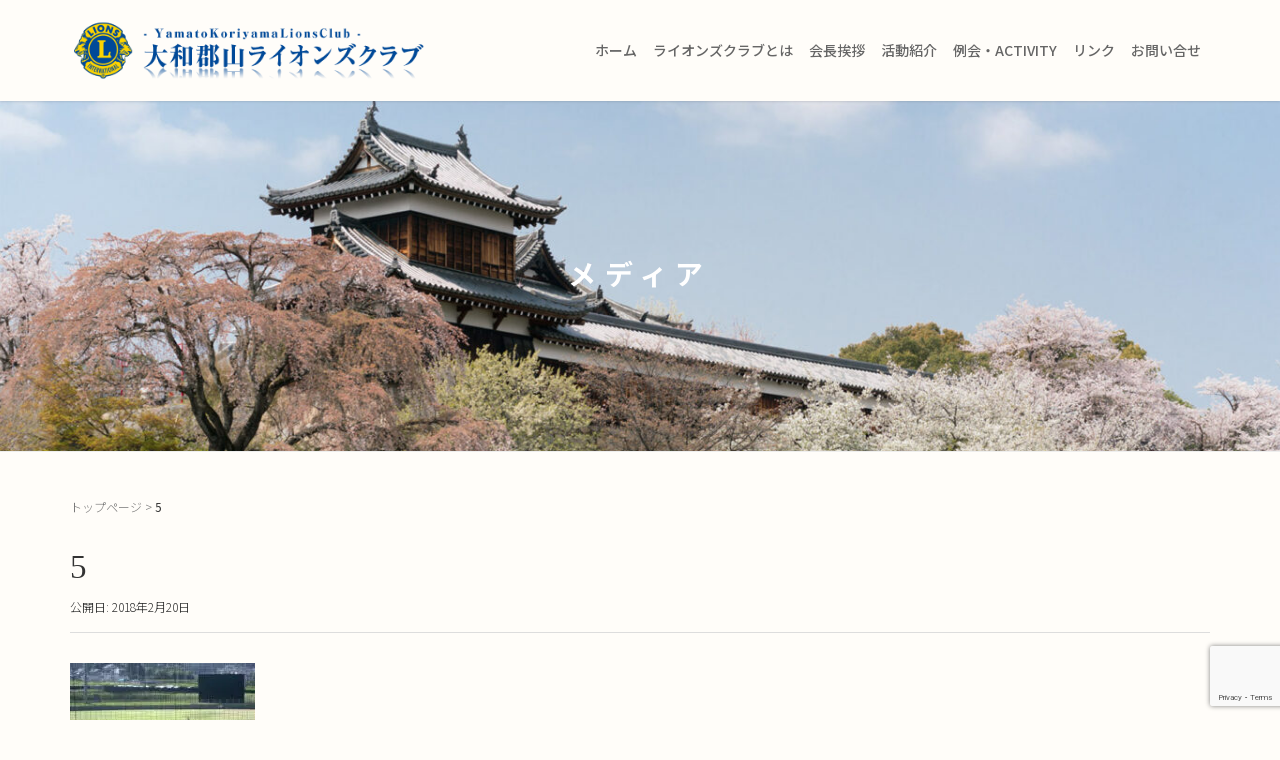

--- FILE ---
content_type: text/html; charset=UTF-8
request_url: http://yklions.com/5-2/
body_size: 12434
content:

<!DOCTYPE html>
<html lang="ja">
<head prefix="og: http://ogp.me/ns# fb: http://ogp.me/ns/fb# article: http://ogp.me/ns/article#">
	<meta charset="UTF-8">
	<meta name="viewport" content="width=device-width, initial-scale=1.0, maximum-scale=1.0, user-scalable=0" />
	<link rel="pingback" href="http://yklions.com/wp/xmlrpc.php" />
	<!--[if lt IE 9]>
	<script src="http://yklions.com/wp/wp-content/themes/theme_yklions/js/html5shiv.min.js"></script>
	<![endif]-->
	<title>5 &#8211; 大和郡山ライオンズクラブ</title>
<link rel='dns-prefetch' href='//www.google.com' />
<link rel='dns-prefetch' href='//secure.gravatar.com' />
<link rel='dns-prefetch' href='//s.w.org' />
<link rel='dns-prefetch' href='//v0.wordpress.com' />
<link rel='dns-prefetch' href='//widgets.wp.com' />
<link rel='dns-prefetch' href='//s0.wp.com' />
<link rel='dns-prefetch' href='//0.gravatar.com' />
<link rel='dns-prefetch' href='//1.gravatar.com' />
<link rel='dns-prefetch' href='//2.gravatar.com' />
<link rel='dns-prefetch' href='//i0.wp.com' />
<link rel='dns-prefetch' href='//i1.wp.com' />
<link rel='dns-prefetch' href='//i2.wp.com' />
<link rel="alternate" type="application/rss+xml" title="大和郡山ライオンズクラブ &raquo; フィード" href="http://yklions.com/feed/" />
<link rel="alternate" type="application/rss+xml" title="大和郡山ライオンズクラブ &raquo; コメントフィード" href="http://yklions.com/comments/feed/" />
		<script type="text/javascript">
			window._wpemojiSettings = {"baseUrl":"https:\/\/s.w.org\/images\/core\/emoji\/12.0.0-1\/72x72\/","ext":".png","svgUrl":"https:\/\/s.w.org\/images\/core\/emoji\/12.0.0-1\/svg\/","svgExt":".svg","source":{"concatemoji":"http:\/\/yklions.com\/wp\/wp-includes\/js\/wp-emoji-release.min.js?ver=5.4.18"}};
			/*! This file is auto-generated */
			!function(e,a,t){var n,r,o,i=a.createElement("canvas"),p=i.getContext&&i.getContext("2d");function s(e,t){var a=String.fromCharCode;p.clearRect(0,0,i.width,i.height),p.fillText(a.apply(this,e),0,0);e=i.toDataURL();return p.clearRect(0,0,i.width,i.height),p.fillText(a.apply(this,t),0,0),e===i.toDataURL()}function c(e){var t=a.createElement("script");t.src=e,t.defer=t.type="text/javascript",a.getElementsByTagName("head")[0].appendChild(t)}for(o=Array("flag","emoji"),t.supports={everything:!0,everythingExceptFlag:!0},r=0;r<o.length;r++)t.supports[o[r]]=function(e){if(!p||!p.fillText)return!1;switch(p.textBaseline="top",p.font="600 32px Arial",e){case"flag":return s([127987,65039,8205,9895,65039],[127987,65039,8203,9895,65039])?!1:!s([55356,56826,55356,56819],[55356,56826,8203,55356,56819])&&!s([55356,57332,56128,56423,56128,56418,56128,56421,56128,56430,56128,56423,56128,56447],[55356,57332,8203,56128,56423,8203,56128,56418,8203,56128,56421,8203,56128,56430,8203,56128,56423,8203,56128,56447]);case"emoji":return!s([55357,56424,55356,57342,8205,55358,56605,8205,55357,56424,55356,57340],[55357,56424,55356,57342,8203,55358,56605,8203,55357,56424,55356,57340])}return!1}(o[r]),t.supports.everything=t.supports.everything&&t.supports[o[r]],"flag"!==o[r]&&(t.supports.everythingExceptFlag=t.supports.everythingExceptFlag&&t.supports[o[r]]);t.supports.everythingExceptFlag=t.supports.everythingExceptFlag&&!t.supports.flag,t.DOMReady=!1,t.readyCallback=function(){t.DOMReady=!0},t.supports.everything||(n=function(){t.readyCallback()},a.addEventListener?(a.addEventListener("DOMContentLoaded",n,!1),e.addEventListener("load",n,!1)):(e.attachEvent("onload",n),a.attachEvent("onreadystatechange",function(){"complete"===a.readyState&&t.readyCallback()})),(n=t.source||{}).concatemoji?c(n.concatemoji):n.wpemoji&&n.twemoji&&(c(n.twemoji),c(n.wpemoji)))}(window,document,window._wpemojiSettings);
		</script>
		<style type="text/css">
img.wp-smiley,
img.emoji {
	display: inline !important;
	border: none !important;
	box-shadow: none !important;
	height: 1em !important;
	width: 1em !important;
	margin: 0 .07em !important;
	vertical-align: -0.1em !important;
	background: none !important;
	padding: 0 !important;
}
</style>
	<link rel='stylesheet' id='pt-cv-public-style-css'  href='http://yklions.com/wp/wp-content/plugins/content-views-query-and-display-post-page/public/assets/css/cv.css?ver=4.1' type='text/css' media='all' />
<link rel='stylesheet' id='wp-block-library-css'  href='http://yklions.com/wp/wp-includes/css/dist/block-library/style.min.css?ver=5.4.18' type='text/css' media='all' />
<style id='wp-block-library-inline-css' type='text/css'>
.has-text-align-justify{text-align:justify;}
</style>
<link rel='stylesheet' id='contact-form-7-css'  href='http://yklions.com/wp/wp-content/plugins/contact-form-7/includes/css/styles.css?ver=5.3' type='text/css' media='all' />
<link rel='stylesheet' id='fancybox-for-wp-css'  href='http://yklions.com/wp/wp-content/plugins/fancybox-for-wordpress/assets/css/fancybox.css?ver=1.3.4' type='text/css' media='all' />
<link rel='stylesheet' id='theme_yklions-assets-css'  href='http://yklions.com/wp/wp-content/themes/theme_yklions/css/assets.min.css?ver=1.0' type='text/css' media='all' />
<link rel='stylesheet' id='theme_yklions-css'  href='http://yklions.com/wp/wp-content/themes/theme_yklions/style.min.css?ver=20220728020643' type='text/css' media='all' />
<link rel='stylesheet' id='theme_yklions_child-css'  href='http://yklions.com/wp/wp-content/themes/theme_yklions_child/style.css?ver=20220728020643' type='text/css' media='all' />
<!-- Inline jetpack_facebook_likebox -->
<style id='jetpack_facebook_likebox-inline-css' type='text/css'>
.widget_facebook_likebox {
	overflow: hidden;
}

</style>
<link rel='stylesheet' id='jetpack_css-css'  href='http://yklions.com/wp/wp-content/plugins/jetpack/css/jetpack.css?ver=9.1.3' type='text/css' media='all' />
<script type='text/javascript' src='http://yklions.com/wp/wp-includes/js/jquery/jquery.js?ver=1.12.4-wp'></script>
<script type='text/javascript' src='http://yklions.com/wp/wp-includes/js/jquery/jquery-migrate.min.js?ver=1.4.1'></script>
<script type='text/javascript' src='http://yklions.com/wp/wp-content/plugins/fancybox-for-wordpress/assets/js/jquery.fancybox.js?ver=1.3.4'></script>
<link rel='https://api.w.org/' href='http://yklions.com/wp-json/' />
<link rel="EditURI" type="application/rsd+xml" title="RSD" href="http://yklions.com/wp/xmlrpc.php?rsd" />
<link rel="wlwmanifest" type="application/wlwmanifest+xml" href="http://yklions.com/wp/wp-includes/wlwmanifest.xml" /> 
<meta name="generator" content="WordPress 5.4.18" />
<link rel='shortlink' href='https://wp.me/a9vlhc-7U' />
<link rel="alternate" type="application/json+oembed" href="http://yklions.com/wp-json/oembed/1.0/embed?url=http%3A%2F%2Fyklions.com%2F5-2%2F" />
<link rel="alternate" type="text/xml+oembed" href="http://yklions.com/wp-json/oembed/1.0/embed?url=http%3A%2F%2Fyklions.com%2F5-2%2F&#038;format=xml" />

<!-- Fancybox for WordPress v3.3.4 -->
<style type="text/css">
	.fancybox-slide--image .fancybox-content{background-color: #FFFFFF}div.fancybox-caption{display:none !important;}
	
	img.fancybox-image{border-width:10px;border-color:#FFFFFF;border-style:solid;}
	div.fancybox-bg{background-color:rgba(102,102,102,0.3);opacity:1 !important;}div.fancybox-content{border-color:#FFFFFF}
	div#fancybox-title{background-color:#FFFFFF}
	div.fancybox-content{background-color:#FFFFFF}
	div#fancybox-title-inside{color:#333333}
	
	
	
	div.fancybox-caption p.caption-title{display:inline-block}
	div.fancybox-caption p.caption-title{font-size:14px}
	div.fancybox-caption p.caption-title{color:#333333}
	div.fancybox-caption {color:#333333}div.fancybox-caption p.caption-title {background:#fff; width:auto;padding:10px 30px;}div.fancybox-content p.caption-title{color:#333333;margin: 0;padding: 5px 0;}body.fancybox-active .fancybox-container .fancybox-stage .fancybox-content .fancybox-close-small{display:block;}
</style><script type="text/javascript">
	jQuery(function () {

		var mobileOnly = false;
		
		if (mobileOnly) {
			return;
		}

		jQuery.fn.getTitle = function () { // Copy the title of every IMG tag and add it to its parent A so that fancybox can show titles
			var arr = jQuery("a[data-fancybox]");
									jQuery.each(arr, function() {
										var title = jQuery(this).children("img").attr("title");
										var caption = jQuery(this).next("figcaption").html();
                                        if(caption && title){jQuery(this).attr("title",title+" " + caption)}else if(title){ jQuery(this).attr("title",title);}else if(caption){jQuery(this).attr("title",caption);}
									});			}

		// Supported file extensions

				var thumbnails = jQuery("a:has(img)").not(".nolightbox").not('.envira-gallery-link').not('.ngg-simplelightbox').filter(function () {
			return /\.(jpe?g|png|gif|mp4|webp|bmp|pdf)(\?[^/]*)*$/i.test(jQuery(this).attr('href'))
		});
		

		// Add data-type iframe for links that are not images or videos.
		var iframeLinks = jQuery('.fancyboxforwp').filter(function () {
			return !/\.(jpe?g|png|gif|mp4|webp|bmp|pdf)(\?[^/]*)*$/i.test(jQuery(this).attr('href'))
		}).filter(function () {
			return !/vimeo|youtube/i.test(jQuery(this).attr('href'))
		});
		iframeLinks.attr({"data-type": "iframe"}).getTitle();

				// Gallery All
		thumbnails.addClass("fancyboxforwp").attr("data-fancybox", "gallery").getTitle();
		iframeLinks.attr({"data-fancybox": "gallery"}).getTitle();

		// Gallery type NONE
		
		// Call fancybox and apply it on any link with a rel atribute that starts with "fancybox", with the options set on the admin panel
		jQuery("a.fancyboxforwp").fancyboxforwp({
			loop: false,
			smallBtn: true,
			zoomOpacity: "auto",
			animationEffect: "fade",
			animationDuration: 500,
			transitionEffect: "fade",
			transitionDuration: "300",
			overlayShow: true,
			overlayOpacity: "0.3",
			titleShow: true,
			titlePosition: "inside",
			keyboard: true,
			showCloseButton: true,
			arrows: true,
			clickContent:false,
			clickSlide: "close",
			mobile: {
				clickContent: function (current, event) {
					return current.type === "image" ? "toggleControls" : false;
				},
				clickSlide: function (current, event) {
					return current.type === "image" ? "close" : "close";
				},
			},
			wheel: false,
			toolbar: true,
			preventCaptionOverlap: true,
			onInit: function() { },			onDeactivate
	: function() { },		beforeClose: function() { },			afterShow: function(instance) { jQuery( ".fancybox-image" ).on("click", function( ){ ( instance.isScaledDown() ) ? instance.scaleToActual() : instance.scaleToFit() }) },				afterClose: function() { },					caption : function( instance, item ) {var title ="";if("undefined" != typeof jQuery(this).context ){var title = jQuery(this).context.title;} else { var title = ("undefined" != typeof jQuery(this).attr("title")) ? jQuery(this).attr("title") : false;}var caption = jQuery(this).data('caption') || '';if ( item.type === 'image' && title.length ) {caption = (caption.length ? caption + '<br />' : '') + '<p class="caption-title">'+title+'</p>' ;}return caption;},
		afterLoad : function( instance, current ) {current.$content.append('<div class=\"fancybox-custom-caption inside-caption\" style=\" position: absolute;left:0;right:0;color:#000;margin:0 auto;bottom:0;text-align:center;background-color:#FFFFFF \">' + current.opts.caption + '</div>');},
			})
		;

			})
</script>
<!-- END Fancybox for WordPress -->
<style type='text/css'>img#wpstats{display:none}</style><style type="text/css"></style>		<style>
		/* Safari 6.1+ (10.0 is the latest version of Safari at this time) */
		@media (max-width: 991px) and (min-color-index: 0) and (-webkit-min-device-pixel-ratio: 0) { @media () {
			display: block !important;
			.header__col {
				width: 100%;
			}
		}}
		</style>
		<style type="text/css" id="custom-background-css">
body.custom-background { background-color: #fffdf9; }
</style>
	
<!-- Jetpack Open Graph Tags -->
<meta property="og:type" content="article" />
<meta property="og:title" content="5" />
<meta property="og:url" content="http://yklions.com/5-2/" />
<meta property="og:description" content="詳しくは投稿をご覧ください。" />
<meta property="article:published_time" content="2018-02-20T05:25:00+00:00" />
<meta property="article:modified_time" content="2018-02-20T05:25:00+00:00" />
<meta property="og:site_name" content="大和郡山ライオンズクラブ" />
<meta property="og:image" content="http://yklions.com/wp/wp-content/uploads/2018/02/5.jpg" />
<meta property="og:locale" content="ja_JP" />
<meta name="twitter:text:title" content="5" />
<meta name="twitter:image" content="https://i0.wp.com/yklions.com/wp/wp-content/uploads/2018/01/cropped-4495bed8051fcc9fd4ac4bababda36e3.png?fit=240%2C240" />
<meta name="twitter:card" content="summary" />
<meta name="twitter:description" content="詳しくは投稿をご覧ください。" />

<!-- End Jetpack Open Graph Tags -->
<style>a{color:#3a77b5}a:focus,a:active,a:hover{color:#3a77b5}.site-branding a{color:#ffffff}.responsive-nav a{color:#666666;font-size:14px}.responsive-nav a small{color:#ffffff;font-size:14px}.responsive-nav a:hover small,.responsive-nav a:active small,.responsive-nav .current-menu-item small,.responsive-nav .current-menu-ancestor small,.responsive-nav .current-menu-parent small,.responsive-nav .current_page_item small,.responsive-nav .current_page_parent small{color:#ffffff}.responsive-nav .menu>.menu-item>a,.header--transparency.header--fixed--is_scrolled .responsive-nav .menu>.menu-item>a{background-color:transparent;padding:20px 14px}.responsive-nav .menu>.menu-item>a:hover,.responsive-nav .menu>.menu-item>a:active,.responsive-nav .menu>.current-menu-item>a,.responsive-nav .menu>.current-menu-ancestor>a,.responsive-nav .menu>.current-menu-parent>a,.responsive-nav .menu>.current_page_item>a,.responsive-nav .menu>.current_page_parent>a,.header--transparency.header--fixed--is_scrolled .responsive-nav .menu>.menu-item>a:hover,.header--transparency.header--fixed--is_scrolled .responsive-nav .menu>.menu-item>a:active,.header--transparency.header--fixed--is_scrolled .responsive-nav .menu>.current-menu-item>a,.header--transparency.header--fixed--is_scrolled .responsive-nav .menu>.current-menu-ancestor>a,.header--transparency.header--fixed--is_scrolled .responsive-nav .menu>.current-menu-parent>a,.header--transparency.header--fixed--is_scrolled .responsive-nav .menu>.current_page_item>a,.header--transparency.header--fixed--is_scrolled .responsive-nav .menu>.current_page_parent>a{background-color:transparent;color:#1e73be}.responsive-nav .sub-menu a{background-color:#fffdf9;color:#666666}.responsive-nav .sub-menu a:hover,.responsive-nav .sub-menu a:active,.responsive-nav .sub-menu .current-menu-item a,.responsive-nav .sub-menu .current-menu-ancestor a,.responsive-nav .sub-menu .current-menu-parent a,.responsive-nav .sub-menu .current_page_item a,.responsive-nav .sub-menu .current_page_parent a{background-color:#1e73be;color:#ffffff}.off-canvas-nav{font-size:16px}.responsive-nav,.header--transparency.header--fixed--is_scrolled .responsive-nav{background-color:transparent}#responsive-btn{background-color:transparent;border-color:#666666;color:#666666}#responsive-btn:hover{background-color:transparent;border-color:#666666;color:#666666}.habakiri-slider__transparent-layer{background-color:rgba( 0,0,0, 0 )}.page-header{background-color:#e0e0e0;color:#fff}.pagination>li>a{color:#3a77b5}.pagination>li>span{background-color:#3a77b5;border-color:#3a77b5}.pagination>li>a:focus,.pagination>li>a:hover,.pagination>li>span:focus,.pagination>li>span:hover{color:#3a77b5}.header{background-color:#fffdf9}.header--transparency.header--fixed--is_scrolled{background-color:#fffdf9 !important}.footer{background-color:#b2b9c1}.footer-widget-area a{color:#ffffff}.footer-widget-area,.footer-widget-area .widget_calendar #wp-calendar caption{color:#ffffff}.footer-widget-area .widget_calendar #wp-calendar,.footer-widget-area .widget_calendar #wp-calendar *{border-color:#ffffff}@media(min-width:992px){.responsive-nav{display:block}.off-canvas-nav,#responsive-btn{display:none !important}.header--2row{padding-bottom:0}.header--2row .header__col,.header--center .header__col{display:block}.header--2row .responsive-nav,.header--center .responsive-nav{margin-right:-1000px;margin-left:-1000px;padding-right:1000px;padding-left:1000px}.header--2row .site-branding,.header--center .site-branding{padding-bottom:0}.header--center .site-branding{text-align:center}}</style><link rel="icon" href="https://i0.wp.com/yklions.com/wp/wp-content/uploads/2018/01/cropped-4495bed8051fcc9fd4ac4bababda36e3.png?fit=32%2C32" sizes="32x32" />
<link rel="icon" href="https://i0.wp.com/yklions.com/wp/wp-content/uploads/2018/01/cropped-4495bed8051fcc9fd4ac4bababda36e3.png?fit=192%2C192" sizes="192x192" />
<link rel="apple-touch-icon" href="https://i0.wp.com/yklions.com/wp/wp-content/uploads/2018/01/cropped-4495bed8051fcc9fd4ac4bababda36e3.png?fit=180%2C180" />
<meta name="msapplication-TileImage" content="https://i0.wp.com/yklions.com/wp/wp-content/uploads/2018/01/cropped-4495bed8051fcc9fd4ac4bababda36e3.png?fit=270%2C270" />
</head>
<body class="attachment attachment-template-default single single-attachment postid-490 attachmentid-490 attachment-jpeg custom-background blog-template-single-full-width-fixed">
<div id="container">
		<header id="header" class="header header--default header--fixed">
				<div class="container">
			<div class="row header__content">
				<div class="col-xs-10 col-md-4 header__col">
					
<div class="site-branding">
	<h1 class="site-branding__heading">
		<a href="http://yklions.com/" rel="home"><img src="http://yklions.com/wp/wp-content/uploads/2018/01/logo.png" alt="大和郡山ライオンズクラブ" class="site-branding__logo" /></a>	</h1>
<!-- end .site-branding --></div>
				<!-- end .header__col --></div>
				<div class="col-xs-2 col-md-8 header__col global-nav-wrapper clearfix">
					
<nav class="global-nav js-responsive-nav nav--hide" role="navigation">
	<div class="menu-gnav-container"><ul id="menu-gnav" class="menu"><li id="menu-item-636" class="menu-item menu-item-type-post_type menu-item-object-page menu-item-home menu-item-636"><a href="http://yklions.com/">ホーム</a></li>
<li id="menu-item-23" class="menu-item menu-item-type-post_type menu-item-object-page menu-item-has-children menu-item-23"><a href="http://yklions.com/about/">ライオンズクラブとは</a>
<ul class="sub-menu">
	<li id="menu-item-229" class="menu-item menu-item-type-post_type menu-item-object-page menu-item-229"><a href="http://yklions.com/about/">ライオンズクラブとは</a></li>
	<li id="menu-item-26" class="menu-item menu-item-type-post_type menu-item-object-page menu-item-26"><a href="http://yklions.com/message/">会長挨拶</a></li>
	<li id="menu-item-25" class="menu-item menu-item-type-post_type menu-item-object-page menu-item-25"><a href="http://yklions.com/officer/">組織・役員</a></li>
	<li id="menu-item-24" class="menu-item menu-item-type-post_type menu-item-object-page menu-item-24"><a href="http://yklions.com/member/">会員紹介</a></li>
</ul>
</li>
<li id="menu-item-27" class="menu-item menu-item-type-post_type menu-item-object-page menu-item-has-children menu-item-27"><a href="http://yklions.com/message/">会長挨拶</a>
<ul class="sub-menu">
	<li id="menu-item-833" class="menu-item menu-item-type-post_type menu-item-object-page menu-item-833"><a href="http://yklions.com/message/">会長挨拶</a></li>
</ul>
</li>
<li id="menu-item-1499" class="menu-item menu-item-type-post_type menu-item-object-page menu-item-1499"><a href="http://yklions.com/activitypt-view-ideb782373ly/">活動紹介</a></li>
<li id="menu-item-866" class="menu-item menu-item-type-post_type menu-item-object-page menu-item-has-children menu-item-866"><a href="http://yklions.com/%e4%be%8b%e4%bc%9a%e3%83%bbact/">例会・ACTIVITY</a>
<ul class="sub-menu">
	<li id="menu-item-1461" class="menu-item menu-item-type-post_type menu-item-object-page menu-item-1461"><a href="http://yklions.com/%e4%be%8b%e4%bc%9a%e3%83%bbact/">スケジュール</a></li>
	<li id="menu-item-674" class="menu-item menu-item-type-taxonomy menu-item-object-category menu-item-674"><a href="http://yklions.com/category/act/">ACTIVITY(ボランティア活動)・例会</a></li>
</ul>
</li>
<li id="menu-item-840" class="menu-item menu-item-type-post_type menu-item-object-page menu-item-840"><a href="http://yklions.com/link/">リンク</a></li>
<li id="menu-item-22" class="menu-item menu-item-type-post_type menu-item-object-page menu-item-22"><a href="http://yklions.com/contact/">お問い合せ</a></li>
</ul></div><!-- end .global-nav --></nav>
					<div id="responsive-btn"></div>
				<!-- end .header__col --></div>
			<!-- end .row --></div>
		<!-- end .container --></div>
			<!-- end #header --></header>
	<div id="contents">
		

		<div class="page-header text-center page-header--has_background-image" style="background-image: url( http://yklions.com/wp/wp-content/uploads/2023/10/cropped-2023_top03.jpg )">
			<div class="container">
				<h1 class="page-header__title ">
					メディア				</h1>
							<!-- end .container --></div>
		<!-- end .page-header --></div>
		<div class="sub-page-contents">
	<div class="container">
	<main id="main" role="main">

		<div class="breadcrumbs"><a href="http://yklions.com/">トップページ</a> &gt; <strong>5</strong></div>		<article class="article article--single post-490 attachment type-attachment status-inherit">
	<div class="entry">
						<h1 class="entry__title entry-title">5</h1>
								<div class="entry-meta">
			<ul class="entry-meta__list">
				<li class="entry-meta__item published"><time datetime="2018-02-20T14:25:00+09:00">公開日: 2018年2月20日</time></li><li class="entry-meta__item updated hidden"><time datetime="2018-02-20T14:25:00+09:00">更新日: 2018年2月20日</time></li><li class="entry-meta__item vCard author">著者: <a href="http://yklions.com/author/plus1kawasakigmail-com/"><span class="fn">川﨑</span></a></li>			</ul>
		<!-- end .entry-meta --></div>
						<div class="entry__content entry-content">
			<p class="attachment"><a href='https://i2.wp.com/yklions.com/wp/wp-content/uploads/2018/02/5.jpg'><img width="185" height="139" src="https://i2.wp.com/yklions.com/wp/wp-content/uploads/2018/02/5.jpg?fit=185%2C139" class="attachment-medium size-medium" alt="" data-attachment-id="490" data-permalink="http://yklions.com/5-2/" data-orig-file="https://i2.wp.com/yklions.com/wp/wp-content/uploads/2018/02/5.jpg?fit=185%2C139" data-orig-size="185,139" data-comments-opened="0" data-image-meta="{&quot;aperture&quot;:&quot;0&quot;,&quot;credit&quot;:&quot;&quot;,&quot;camera&quot;:&quot;&quot;,&quot;caption&quot;:&quot;&quot;,&quot;created_timestamp&quot;:&quot;0&quot;,&quot;copyright&quot;:&quot;&quot;,&quot;focal_length&quot;:&quot;0&quot;,&quot;iso&quot;:&quot;0&quot;,&quot;shutter_speed&quot;:&quot;0&quot;,&quot;title&quot;:&quot;&quot;,&quot;orientation&quot;:&quot;0&quot;}" data-image-title="5" data-image-description="" data-medium-file="https://i2.wp.com/yklions.com/wp/wp-content/uploads/2018/02/5.jpg?fit=185%2C139" data-large-file="https://i2.wp.com/yklions.com/wp/wp-content/uploads/2018/02/5.jpg?fit=185%2C139" /></a></p>
		<!-- end .entry__content --></div>
			<!-- end .entry --></div>

			</article>
		
	<!-- end #main --></main>

	<aside id="sub">
	<!-- #sub --></aside>
<!-- end .container --></div>
<!-- end .sub-page-contents --></div>

<div class="container-fluid sideMenu">
	<div class="row">
		<div class="col-sm-6 col-xs-12 sideMenuWrap">
			<section class="sideMenuBlock">
				<a href="http://yklions.com/about/">
 <img src="http://yklions.com/wp/wp-content/uploads/2025/07/69cb15bfd6619f4e9dd666a22fbeff09-scaled.jpg"
     width="300" height="300"
     style="width:300px; height:300px; border-radius:50%; object-fit:cover; display:block; margin: 0 auto;" />
</a>
			<p>会長挨拶<br>
			2025〜2026年度会長からのごあいさつ</p></a>
			</section>
		</div>
		<div class="col-sm-6 col-xs-12 sideMenuWrap">
			<section class="sideMenuBlock">
				<a href="http://yklions.com/about/"><img src="http://yklions.com/wp/wp-content/uploads/2018/01/4495bed8051fcc9fd4ac4bababda36e3-300x300.png"  />
			<p>ライオンズクラブとは<br>
			ライオンズクラブについて</p></a>
			</section>
		</div>
		<div class="col-sm-4 col-xs-12 sideMenuWrap">
			<section class="sideMenuBlock">
				<a href="http://yklions.com/katsudou/"><img src="http://yklions.com/wp/wp-content/uploads/2018/01/a0b5b3322619d58d73bc7454bbd3c57c-e1523434742757.jpg" />
			<p>活動報告<br>
			ACTや委員会ごとの活動報告です</p></a>
			</section>
		</div>
		<div class="col-sm-4 col-xs-12 sideMenuWrap">
			<section class="sideMenuBlock">
				<a href="http://yklions.com/category/act/"><img src="http://yklions.com/wp/wp-content/uploads/2018/10/20180401-010thum.jpg" />
			<p>例会報告<br>
			例会・ACTIVITYの報告です</p></a>
			</section>
		</div>
		<div class="col-sm-4 col-xs-12 sideMenuWrap">
			<section class="sideMenuBlock">
				<a href="http://yklions.com/category/activity/doukoukai/"><img src="http://yklions.com/wp/wp-content/uploads/2019/03/44bd72bcc883d63b0df93e76f10d6dbe.jpg" />
			<p>同好会活動<br>
			同好会の活動報告です</p></a>
			</section>
		</div>	</div>
</div>

<script>
	jQuery().ready( function ( $ ) {
		$( ".sideMenuBlock" ).hover( function () {
			$( "img", this ).css( "border-radius", "0%" )
		}, function () {
			$( "img", this ).css( "border-radius", "50%" )
		} );
	} );
</script>			<!-- end #contents --></div>
	<footer id="footer" class="footer">
				
				<div class="footer-widget-area">
			<div class="container">
				<div class="row">
					<div id="text-3" class="col-md-3 widget footer-widget widget_text">			<div class="textwidget"><p>大和郡山ライオンズクラブ<br />
クラブ事務局<br />
〒639-1001<br />
奈良県大和郡山市九条町228-1<br />
コウシンビル1F<br />
TEL：0743-52-0906<br />
FAX：0743-52-1911<br />
E-mail：yklions@cello.ocn.ne.jp</p>
<p><a href="https://i0.wp.com/yklions.com/wp/wp-content/uploads/2018/01/7425dd637cd80009fefb755913455bef.png"><img class="alignnone wp-image-222" src="https://i0.wp.com/yklions.com/wp/wp-content/uploads/2018/01/7425dd637cd80009fefb755913455bef.png?resize=100%2C157" alt="" width="100" height="157" data-recalc-dims="1" /></a>   <a href="https://i2.wp.com/yklions.com/wp/wp-content/uploads/2018/01/0b72976a2c3a23c2cd102eb26f3bccb9.jpg"><img class="alignnone wp-image-223" src="https://i2.wp.com/yklions.com/wp/wp-content/uploads/2018/01/0b72976a2c3a23c2cd102eb26f3bccb9.jpg?resize=114%2C157" alt="" width="114" height="157" data-recalc-dims="1" /></a></p>
</div>
		</div><div id="nav_menu-3" class="col-md-3 widget footer-widget widget_nav_menu"><div class="menu-gnav-container"><ul id="menu-gnav-1" class="menu"><li class="menu-item menu-item-type-post_type menu-item-object-page menu-item-home menu-item-636"><a href="http://yklions.com/">ホーム</a></li>
<li class="menu-item menu-item-type-post_type menu-item-object-page menu-item-has-children menu-item-23"><a href="http://yklions.com/about/">ライオンズクラブとは</a>
<ul class="sub-menu">
	<li class="menu-item menu-item-type-post_type menu-item-object-page menu-item-229"><a href="http://yklions.com/about/">ライオンズクラブとは</a></li>
	<li class="menu-item menu-item-type-post_type menu-item-object-page menu-item-26"><a href="http://yklions.com/message/">会長挨拶</a></li>
	<li class="menu-item menu-item-type-post_type menu-item-object-page menu-item-25"><a href="http://yklions.com/officer/">組織・役員</a></li>
	<li class="menu-item menu-item-type-post_type menu-item-object-page menu-item-24"><a href="http://yklions.com/member/">会員紹介</a></li>
</ul>
</li>
<li class="menu-item menu-item-type-post_type menu-item-object-page menu-item-has-children menu-item-27"><a href="http://yklions.com/message/">会長挨拶</a>
<ul class="sub-menu">
	<li class="menu-item menu-item-type-post_type menu-item-object-page menu-item-833"><a href="http://yklions.com/message/">会長挨拶</a></li>
</ul>
</li>
<li class="menu-item menu-item-type-post_type menu-item-object-page menu-item-1499"><a href="http://yklions.com/activitypt-view-ideb782373ly/">活動紹介</a></li>
<li class="menu-item menu-item-type-post_type menu-item-object-page menu-item-has-children menu-item-866"><a href="http://yklions.com/%e4%be%8b%e4%bc%9a%e3%83%bbact/">例会・ACTIVITY</a>
<ul class="sub-menu">
	<li class="menu-item menu-item-type-post_type menu-item-object-page menu-item-1461"><a href="http://yklions.com/%e4%be%8b%e4%bc%9a%e3%83%bbact/">スケジュール</a></li>
	<li class="menu-item menu-item-type-taxonomy menu-item-object-category menu-item-674"><a href="http://yklions.com/category/act/">ACTIVITY(ボランティア活動)・例会</a></li>
</ul>
</li>
<li class="menu-item menu-item-type-post_type menu-item-object-page menu-item-840"><a href="http://yklions.com/link/">リンク</a></li>
<li class="menu-item menu-item-type-post_type menu-item-object-page menu-item-22"><a href="http://yklions.com/contact/">お問い合せ</a></li>
</ul></div></div>		<div id="recent-posts-4" class="col-md-3 widget footer-widget widget_recent_entries">		<h2 class="footer-widget__title">最近の投稿</h2>
		<ul>
											<li>
					<a href="http://yklions.com/2025/12/%e5%9b%bd%e9%9a%9b%e5%b9%b3%e5%92%8c%e3%83%9d%e3%82%b9%e3%82%bf%e3%83%bc%e5%b1%95%e7%a4%ba%e4%bc%9a%e3%83%bb%e8%a1%a8%e5%bd%b0%e5%bc%8f/">国際平和ポスター展示会・表彰式</a>
									</li>
											<li>
					<a href="http://yklions.com/2025/12/%e8%b1%8a%e8%87%a3%e7%a7%80%e9%95%b7%e5%85%ac%e9%8a%85%e5%83%8f%e5%af%84%e8%b4%88/">豊臣秀長公銅像寄贈</a>
									</li>
											<li>
					<a href="http://yklions.com/2025/10/%e3%81%95%e3%81%a4%e3%81%be%e8%8a%8b%e4%bd%9c%e3%82%8a%e4%bd%93%e9%a8%93%e5%ad%a6%e7%bf%92%ef%bc%88%e8%8a%8b%e3%81%bb%e3%82%8a%e7%b7%a8%ef%bc%89/">さつま芋作り体験学習（芋ほり編）</a>
									</li>
											<li>
					<a href="http://yklions.com/2025/10/%e3%81%95%e3%81%a4%e3%81%be%e8%8a%8b%e4%bd%9c%e3%82%8a%e4%bd%93%e9%a8%93%e5%ad%a6%e7%bf%92%ef%bc%88%e8%8b%97%e6%a4%8d%e3%81%88%e7%b7%a8%ef%bc%89/">さつま芋作り体験学習（苗植え編）</a>
									</li>
											<li>
					<a href="http://yklions.com/2025/10/%e6%b8%85%e6%8e%83%e5%a5%89%e4%bb%95%e6%b4%bb%e5%8b%95%e5%a0%b1%e5%91%8a/">清掃奉仕活動報告</a>
									</li>
											<li>
					<a href="http://yklions.com/2025/10/%e7%8c%ae%e8%a1%80%e3%82%bb%e3%83%b3%e3%82%bf%e3%83%bc%e3%81%b8%e8%b5%a4%e5%a4%96%e7%b7%9a%e3%83%92%e3%83%bc%e3%82%bf%e3%83%bc%e3%82%92%e8%b4%88%e5%91%88%e3%81%97%e3%81%be%e3%81%97%e3%81%9f/">献血センターへ赤外線ヒーターを贈呈しました</a>
									</li>
											<li>
					<a href="http://yklions.com/2025/10/%e7%ac%ac44%e5%9b%9e%e5%a4%a7%e5%92%8c%e9%83%a1%e5%b1%b1%e3%83%a9%e3%82%a4%e3%82%aa%e3%83%b3%e3%82%ba%e3%82%af%e3%83%a9%e3%83%96%e6%9d%af-%e5%ad%a6%e7%ab%a5%e8%bb%9f%e5%bc%8f%e9%87%8e%e7%90%83/">第44回大和郡山ライオンズクラブ杯 学童軟式野球大会</a>
									</li>
											<li>
					<a href="http://yklions.com/2025/10/%e7%ac%ac%e4%b8%80%e5%9b%9e%e7%8c%ae%e8%a1%80%e3%82%ad%e3%83%a3%e3%83%b3%e3%83%9a%e3%83%bc%e3%83%b3/">第一回献血キャンペーン</a>
									</li>
											<li>
					<a href="http://yklions.com/2025/09/%e8%b1%8a%e8%87%a3%e7%a7%80%e9%95%b7%e8%a8%98%e5%bf%b5%e8%ac%9b%e6%bc%94%e4%bc%9a/">豊臣秀長記念講演会</a>
									</li>
											<li>
					<a href="http://yklions.com/2025/08/%e7%b4%8d%e6%b6%bc%e8%8a%b1%e7%81%ab%e5%ae%b6%e6%97%8f%e4%be%8b%e4%bc%9a-%e9%96%8b%e5%82%ac/">納涼花火家族例会 開催</a>
									</li>
					</ul>
		</div><div id="search-4" class="col-md-3 widget footer-widget widget_search">

	<form role="search" method="get" class="search-form" action="http://yklions.com/">
		<label class="screen-reader-text" for="s">検索:</label>
		<div class="input-group">
			<input type="search" class="form-control" placeholder="検索&hellip;" value="" name="s" title="検索:" />
			<span class="input-group-btn">
				<input type="submit" class="btn btn-default" value="検索" />
			</span>
		</div>
	</form>
</div><div id="text-4" class="col-md-3 widget footer-widget widget_text">			<div class="textwidget"><p><a href="http://yklions.com/2000/04/kiji/" target="_blank" rel="noopener noreferrer"><button class="btn btn-default btn-sm btn-block" type="button">記事投稿はこちら</button></a></p>
</div>
		</div><div id="facebook-likebox-2" class="col-md-3 widget footer-widget widget_facebook_likebox">		<div id="fb-root"></div>
		<div class="fb-page" data-href="https://www.facebook.com/大和郡山ライオンズクラブ-235024233565363/" data-width="500"  data-height="700" data-hide-cover="false" data-show-facepile="true" data-tabs="timeline" data-hide-cta="false" data-small-header="false">
		<div class="fb-xfbml-parse-ignore"><blockquote cite="https://www.facebook.com/大和郡山ライオンズクラブ-235024233565363/"><a href="https://www.facebook.com/大和郡山ライオンズクラブ-235024233565363/"></a></blockquote></div>
		</div>
		</div>				<!-- end .row --></div>
			<!-- end .container --></div>
		<!-- end .footer-widget-area --></div>
		
		
		<div class="copyright">
			<div class="container">
				<p><small >当ホームページが提供する情報・画像を許可なく複製、転用することを固く禁じます。<br>
							Copyright © 大和郡山ライオンズクラブ All Rights Reserved.</small></p>
							<!-- end .container --></div>
		<!-- end .copyright --></div>
			<!-- end #footer --></footer>
<!-- end #container --></div>
		<script>
		jQuery( function( $ ) {
			$( '.js-responsive-nav' ).responsive_nav( {
				direction: 'right'
			} );
		} );
		</script>
		<script type='text/javascript' src='http://yklions.com/wp/wp-content/plugins/jetpack/_inc/build/photon/photon.min.js?ver=20191001'></script>
<script type='text/javascript'>
/* <![CDATA[ */
var wpcf7 = {"apiSettings":{"root":"http:\/\/yklions.com\/wp-json\/contact-form-7\/v1","namespace":"contact-form-7\/v1"},"cached":"1"};
/* ]]> */
</script>
<script type='text/javascript' src='http://yklions.com/wp/wp-content/plugins/contact-form-7/includes/js/scripts.js?ver=5.3'></script>
<script type='text/javascript'>
/* <![CDATA[ */
var PT_CV_PUBLIC = {"_prefix":"pt-cv-","page_to_show":"5","_nonce":"701c60f1f9","is_admin":"","is_mobile":"","ajaxurl":"http:\/\/yklions.com\/wp\/wp-admin\/admin-ajax.php","lang":"","loading_image_src":"data:image\/gif;base64,R0lGODlhDwAPALMPAMrKygwMDJOTkz09PZWVla+vr3p6euTk5M7OzuXl5TMzMwAAAJmZmWZmZszMzP\/\/\/yH\/[base64]\/wyVlamTi3nSdgwFNdhEJgTJoNyoB9ISYoQmdjiZPcj7EYCAeCF1gEDo4Dz2eIAAAh+QQFCgAPACwCAAAADQANAAAEM\/DJBxiYeLKdX3IJZT1FU0iIg2RNKx3OkZVnZ98ToRD4MyiDnkAh6BkNC0MvsAj0kMpHBAAh+QQFCgAPACwGAAAACQAPAAAEMDC59KpFDll73HkAA2wVY5KgiK5b0RRoI6MuzG6EQqCDMlSGheEhUAgqgUUAFRySIgAh+QQFCgAPACwCAAIADQANAAAEM\/DJKZNLND\/[base64]"};
var PT_CV_PAGINATION = {"first":"\u00ab","prev":"\u2039","next":"\u203a","last":"\u00bb","goto_first":"Go to first page","goto_prev":"Go to previous page","goto_next":"Go to next page","goto_last":"Go to last page","current_page":"Current page is","goto_page":"Go to page"};
/* ]]> */
</script>
<script type='text/javascript' src='http://yklions.com/wp/wp-content/plugins/content-views-query-and-display-post-page/public/assets/js/cv.js?ver=4.1'></script>
<script type='text/javascript' src='https://www.google.com/recaptcha/api.js?render=6Lf6k-EZAAAAAE94-VsEjQ1QTg8FB7XwnfpZp7mc&#038;ver=3.0'></script>
<script type='text/javascript'>
/* <![CDATA[ */
var wpcf7_recaptcha = {"sitekey":"6Lf6k-EZAAAAAE94-VsEjQ1QTg8FB7XwnfpZp7mc","actions":{"homepage":"homepage","contactform":"contactform"}};
/* ]]> */
</script>
<script type='text/javascript' src='http://yklions.com/wp/wp-content/plugins/contact-form-7/modules/recaptcha/script.js?ver=5.3'></script>
<script type='text/javascript' src='http://yklions.com/wp/wp-content/themes/theme_yklions_child/mybase.js?ver=5.4.18'></script>
<script type='text/javascript' src='http://yklions.com/wp/wp-content/themes/theme_yklions/js/app.min.js?ver=1.0'></script>
<script type='text/javascript'>
/* <![CDATA[ */
var jpfbembed = {"appid":"249643311490","locale":"en_US"};
/* ]]> */
</script>
<script type='text/javascript' src='http://yklions.com/wp/wp-content/plugins/jetpack/_inc/build/facebook-embed.min.js'></script>
<script type='text/javascript' src='http://yklions.com/wp/wp-includes/js/wp-embed.min.js?ver=5.4.18'></script>
<script type='text/javascript' src='https://stats.wp.com/e-202605.js' async='async' defer='defer'></script>
<script type='text/javascript'>
	_stq = window._stq || [];
	_stq.push([ 'view', {v:'ext',j:'1:9.1.3',blog:'140456982',post:'490',tz:'9',srv:'yklions.com'} ]);
	_stq.push([ 'clickTrackerInit', '140456982', '490' ]);
</script>
</body>
</html>

<!--
Performance optimized by W3 Total Cache. Learn more: https://www.boldgrid.com/w3-total-cache/

オブジェクトキャッシュ 50/153 オブジェクトが disk を使用中
Page Caching using disk: enhanced 
disk (リクエスト全体 modification query) を使用してデータベースキャッシュ

Served from: yklions.com @ 2026-01-27 10:43:45 by W3 Total Cache
-->

--- FILE ---
content_type: text/html; charset=utf-8
request_url: https://www.google.com/recaptcha/api2/anchor?ar=1&k=6Lf6k-EZAAAAAE94-VsEjQ1QTg8FB7XwnfpZp7mc&co=aHR0cDovL3lrbGlvbnMuY29tOjgw&hl=en&v=N67nZn4AqZkNcbeMu4prBgzg&size=invisible&anchor-ms=20000&execute-ms=30000&cb=smu927ukcshh
body_size: 48588
content:
<!DOCTYPE HTML><html dir="ltr" lang="en"><head><meta http-equiv="Content-Type" content="text/html; charset=UTF-8">
<meta http-equiv="X-UA-Compatible" content="IE=edge">
<title>reCAPTCHA</title>
<style type="text/css">
/* cyrillic-ext */
@font-face {
  font-family: 'Roboto';
  font-style: normal;
  font-weight: 400;
  font-stretch: 100%;
  src: url(//fonts.gstatic.com/s/roboto/v48/KFO7CnqEu92Fr1ME7kSn66aGLdTylUAMa3GUBHMdazTgWw.woff2) format('woff2');
  unicode-range: U+0460-052F, U+1C80-1C8A, U+20B4, U+2DE0-2DFF, U+A640-A69F, U+FE2E-FE2F;
}
/* cyrillic */
@font-face {
  font-family: 'Roboto';
  font-style: normal;
  font-weight: 400;
  font-stretch: 100%;
  src: url(//fonts.gstatic.com/s/roboto/v48/KFO7CnqEu92Fr1ME7kSn66aGLdTylUAMa3iUBHMdazTgWw.woff2) format('woff2');
  unicode-range: U+0301, U+0400-045F, U+0490-0491, U+04B0-04B1, U+2116;
}
/* greek-ext */
@font-face {
  font-family: 'Roboto';
  font-style: normal;
  font-weight: 400;
  font-stretch: 100%;
  src: url(//fonts.gstatic.com/s/roboto/v48/KFO7CnqEu92Fr1ME7kSn66aGLdTylUAMa3CUBHMdazTgWw.woff2) format('woff2');
  unicode-range: U+1F00-1FFF;
}
/* greek */
@font-face {
  font-family: 'Roboto';
  font-style: normal;
  font-weight: 400;
  font-stretch: 100%;
  src: url(//fonts.gstatic.com/s/roboto/v48/KFO7CnqEu92Fr1ME7kSn66aGLdTylUAMa3-UBHMdazTgWw.woff2) format('woff2');
  unicode-range: U+0370-0377, U+037A-037F, U+0384-038A, U+038C, U+038E-03A1, U+03A3-03FF;
}
/* math */
@font-face {
  font-family: 'Roboto';
  font-style: normal;
  font-weight: 400;
  font-stretch: 100%;
  src: url(//fonts.gstatic.com/s/roboto/v48/KFO7CnqEu92Fr1ME7kSn66aGLdTylUAMawCUBHMdazTgWw.woff2) format('woff2');
  unicode-range: U+0302-0303, U+0305, U+0307-0308, U+0310, U+0312, U+0315, U+031A, U+0326-0327, U+032C, U+032F-0330, U+0332-0333, U+0338, U+033A, U+0346, U+034D, U+0391-03A1, U+03A3-03A9, U+03B1-03C9, U+03D1, U+03D5-03D6, U+03F0-03F1, U+03F4-03F5, U+2016-2017, U+2034-2038, U+203C, U+2040, U+2043, U+2047, U+2050, U+2057, U+205F, U+2070-2071, U+2074-208E, U+2090-209C, U+20D0-20DC, U+20E1, U+20E5-20EF, U+2100-2112, U+2114-2115, U+2117-2121, U+2123-214F, U+2190, U+2192, U+2194-21AE, U+21B0-21E5, U+21F1-21F2, U+21F4-2211, U+2213-2214, U+2216-22FF, U+2308-230B, U+2310, U+2319, U+231C-2321, U+2336-237A, U+237C, U+2395, U+239B-23B7, U+23D0, U+23DC-23E1, U+2474-2475, U+25AF, U+25B3, U+25B7, U+25BD, U+25C1, U+25CA, U+25CC, U+25FB, U+266D-266F, U+27C0-27FF, U+2900-2AFF, U+2B0E-2B11, U+2B30-2B4C, U+2BFE, U+3030, U+FF5B, U+FF5D, U+1D400-1D7FF, U+1EE00-1EEFF;
}
/* symbols */
@font-face {
  font-family: 'Roboto';
  font-style: normal;
  font-weight: 400;
  font-stretch: 100%;
  src: url(//fonts.gstatic.com/s/roboto/v48/KFO7CnqEu92Fr1ME7kSn66aGLdTylUAMaxKUBHMdazTgWw.woff2) format('woff2');
  unicode-range: U+0001-000C, U+000E-001F, U+007F-009F, U+20DD-20E0, U+20E2-20E4, U+2150-218F, U+2190, U+2192, U+2194-2199, U+21AF, U+21E6-21F0, U+21F3, U+2218-2219, U+2299, U+22C4-22C6, U+2300-243F, U+2440-244A, U+2460-24FF, U+25A0-27BF, U+2800-28FF, U+2921-2922, U+2981, U+29BF, U+29EB, U+2B00-2BFF, U+4DC0-4DFF, U+FFF9-FFFB, U+10140-1018E, U+10190-1019C, U+101A0, U+101D0-101FD, U+102E0-102FB, U+10E60-10E7E, U+1D2C0-1D2D3, U+1D2E0-1D37F, U+1F000-1F0FF, U+1F100-1F1AD, U+1F1E6-1F1FF, U+1F30D-1F30F, U+1F315, U+1F31C, U+1F31E, U+1F320-1F32C, U+1F336, U+1F378, U+1F37D, U+1F382, U+1F393-1F39F, U+1F3A7-1F3A8, U+1F3AC-1F3AF, U+1F3C2, U+1F3C4-1F3C6, U+1F3CA-1F3CE, U+1F3D4-1F3E0, U+1F3ED, U+1F3F1-1F3F3, U+1F3F5-1F3F7, U+1F408, U+1F415, U+1F41F, U+1F426, U+1F43F, U+1F441-1F442, U+1F444, U+1F446-1F449, U+1F44C-1F44E, U+1F453, U+1F46A, U+1F47D, U+1F4A3, U+1F4B0, U+1F4B3, U+1F4B9, U+1F4BB, U+1F4BF, U+1F4C8-1F4CB, U+1F4D6, U+1F4DA, U+1F4DF, U+1F4E3-1F4E6, U+1F4EA-1F4ED, U+1F4F7, U+1F4F9-1F4FB, U+1F4FD-1F4FE, U+1F503, U+1F507-1F50B, U+1F50D, U+1F512-1F513, U+1F53E-1F54A, U+1F54F-1F5FA, U+1F610, U+1F650-1F67F, U+1F687, U+1F68D, U+1F691, U+1F694, U+1F698, U+1F6AD, U+1F6B2, U+1F6B9-1F6BA, U+1F6BC, U+1F6C6-1F6CF, U+1F6D3-1F6D7, U+1F6E0-1F6EA, U+1F6F0-1F6F3, U+1F6F7-1F6FC, U+1F700-1F7FF, U+1F800-1F80B, U+1F810-1F847, U+1F850-1F859, U+1F860-1F887, U+1F890-1F8AD, U+1F8B0-1F8BB, U+1F8C0-1F8C1, U+1F900-1F90B, U+1F93B, U+1F946, U+1F984, U+1F996, U+1F9E9, U+1FA00-1FA6F, U+1FA70-1FA7C, U+1FA80-1FA89, U+1FA8F-1FAC6, U+1FACE-1FADC, U+1FADF-1FAE9, U+1FAF0-1FAF8, U+1FB00-1FBFF;
}
/* vietnamese */
@font-face {
  font-family: 'Roboto';
  font-style: normal;
  font-weight: 400;
  font-stretch: 100%;
  src: url(//fonts.gstatic.com/s/roboto/v48/KFO7CnqEu92Fr1ME7kSn66aGLdTylUAMa3OUBHMdazTgWw.woff2) format('woff2');
  unicode-range: U+0102-0103, U+0110-0111, U+0128-0129, U+0168-0169, U+01A0-01A1, U+01AF-01B0, U+0300-0301, U+0303-0304, U+0308-0309, U+0323, U+0329, U+1EA0-1EF9, U+20AB;
}
/* latin-ext */
@font-face {
  font-family: 'Roboto';
  font-style: normal;
  font-weight: 400;
  font-stretch: 100%;
  src: url(//fonts.gstatic.com/s/roboto/v48/KFO7CnqEu92Fr1ME7kSn66aGLdTylUAMa3KUBHMdazTgWw.woff2) format('woff2');
  unicode-range: U+0100-02BA, U+02BD-02C5, U+02C7-02CC, U+02CE-02D7, U+02DD-02FF, U+0304, U+0308, U+0329, U+1D00-1DBF, U+1E00-1E9F, U+1EF2-1EFF, U+2020, U+20A0-20AB, U+20AD-20C0, U+2113, U+2C60-2C7F, U+A720-A7FF;
}
/* latin */
@font-face {
  font-family: 'Roboto';
  font-style: normal;
  font-weight: 400;
  font-stretch: 100%;
  src: url(//fonts.gstatic.com/s/roboto/v48/KFO7CnqEu92Fr1ME7kSn66aGLdTylUAMa3yUBHMdazQ.woff2) format('woff2');
  unicode-range: U+0000-00FF, U+0131, U+0152-0153, U+02BB-02BC, U+02C6, U+02DA, U+02DC, U+0304, U+0308, U+0329, U+2000-206F, U+20AC, U+2122, U+2191, U+2193, U+2212, U+2215, U+FEFF, U+FFFD;
}
/* cyrillic-ext */
@font-face {
  font-family: 'Roboto';
  font-style: normal;
  font-weight: 500;
  font-stretch: 100%;
  src: url(//fonts.gstatic.com/s/roboto/v48/KFO7CnqEu92Fr1ME7kSn66aGLdTylUAMa3GUBHMdazTgWw.woff2) format('woff2');
  unicode-range: U+0460-052F, U+1C80-1C8A, U+20B4, U+2DE0-2DFF, U+A640-A69F, U+FE2E-FE2F;
}
/* cyrillic */
@font-face {
  font-family: 'Roboto';
  font-style: normal;
  font-weight: 500;
  font-stretch: 100%;
  src: url(//fonts.gstatic.com/s/roboto/v48/KFO7CnqEu92Fr1ME7kSn66aGLdTylUAMa3iUBHMdazTgWw.woff2) format('woff2');
  unicode-range: U+0301, U+0400-045F, U+0490-0491, U+04B0-04B1, U+2116;
}
/* greek-ext */
@font-face {
  font-family: 'Roboto';
  font-style: normal;
  font-weight: 500;
  font-stretch: 100%;
  src: url(//fonts.gstatic.com/s/roboto/v48/KFO7CnqEu92Fr1ME7kSn66aGLdTylUAMa3CUBHMdazTgWw.woff2) format('woff2');
  unicode-range: U+1F00-1FFF;
}
/* greek */
@font-face {
  font-family: 'Roboto';
  font-style: normal;
  font-weight: 500;
  font-stretch: 100%;
  src: url(//fonts.gstatic.com/s/roboto/v48/KFO7CnqEu92Fr1ME7kSn66aGLdTylUAMa3-UBHMdazTgWw.woff2) format('woff2');
  unicode-range: U+0370-0377, U+037A-037F, U+0384-038A, U+038C, U+038E-03A1, U+03A3-03FF;
}
/* math */
@font-face {
  font-family: 'Roboto';
  font-style: normal;
  font-weight: 500;
  font-stretch: 100%;
  src: url(//fonts.gstatic.com/s/roboto/v48/KFO7CnqEu92Fr1ME7kSn66aGLdTylUAMawCUBHMdazTgWw.woff2) format('woff2');
  unicode-range: U+0302-0303, U+0305, U+0307-0308, U+0310, U+0312, U+0315, U+031A, U+0326-0327, U+032C, U+032F-0330, U+0332-0333, U+0338, U+033A, U+0346, U+034D, U+0391-03A1, U+03A3-03A9, U+03B1-03C9, U+03D1, U+03D5-03D6, U+03F0-03F1, U+03F4-03F5, U+2016-2017, U+2034-2038, U+203C, U+2040, U+2043, U+2047, U+2050, U+2057, U+205F, U+2070-2071, U+2074-208E, U+2090-209C, U+20D0-20DC, U+20E1, U+20E5-20EF, U+2100-2112, U+2114-2115, U+2117-2121, U+2123-214F, U+2190, U+2192, U+2194-21AE, U+21B0-21E5, U+21F1-21F2, U+21F4-2211, U+2213-2214, U+2216-22FF, U+2308-230B, U+2310, U+2319, U+231C-2321, U+2336-237A, U+237C, U+2395, U+239B-23B7, U+23D0, U+23DC-23E1, U+2474-2475, U+25AF, U+25B3, U+25B7, U+25BD, U+25C1, U+25CA, U+25CC, U+25FB, U+266D-266F, U+27C0-27FF, U+2900-2AFF, U+2B0E-2B11, U+2B30-2B4C, U+2BFE, U+3030, U+FF5B, U+FF5D, U+1D400-1D7FF, U+1EE00-1EEFF;
}
/* symbols */
@font-face {
  font-family: 'Roboto';
  font-style: normal;
  font-weight: 500;
  font-stretch: 100%;
  src: url(//fonts.gstatic.com/s/roboto/v48/KFO7CnqEu92Fr1ME7kSn66aGLdTylUAMaxKUBHMdazTgWw.woff2) format('woff2');
  unicode-range: U+0001-000C, U+000E-001F, U+007F-009F, U+20DD-20E0, U+20E2-20E4, U+2150-218F, U+2190, U+2192, U+2194-2199, U+21AF, U+21E6-21F0, U+21F3, U+2218-2219, U+2299, U+22C4-22C6, U+2300-243F, U+2440-244A, U+2460-24FF, U+25A0-27BF, U+2800-28FF, U+2921-2922, U+2981, U+29BF, U+29EB, U+2B00-2BFF, U+4DC0-4DFF, U+FFF9-FFFB, U+10140-1018E, U+10190-1019C, U+101A0, U+101D0-101FD, U+102E0-102FB, U+10E60-10E7E, U+1D2C0-1D2D3, U+1D2E0-1D37F, U+1F000-1F0FF, U+1F100-1F1AD, U+1F1E6-1F1FF, U+1F30D-1F30F, U+1F315, U+1F31C, U+1F31E, U+1F320-1F32C, U+1F336, U+1F378, U+1F37D, U+1F382, U+1F393-1F39F, U+1F3A7-1F3A8, U+1F3AC-1F3AF, U+1F3C2, U+1F3C4-1F3C6, U+1F3CA-1F3CE, U+1F3D4-1F3E0, U+1F3ED, U+1F3F1-1F3F3, U+1F3F5-1F3F7, U+1F408, U+1F415, U+1F41F, U+1F426, U+1F43F, U+1F441-1F442, U+1F444, U+1F446-1F449, U+1F44C-1F44E, U+1F453, U+1F46A, U+1F47D, U+1F4A3, U+1F4B0, U+1F4B3, U+1F4B9, U+1F4BB, U+1F4BF, U+1F4C8-1F4CB, U+1F4D6, U+1F4DA, U+1F4DF, U+1F4E3-1F4E6, U+1F4EA-1F4ED, U+1F4F7, U+1F4F9-1F4FB, U+1F4FD-1F4FE, U+1F503, U+1F507-1F50B, U+1F50D, U+1F512-1F513, U+1F53E-1F54A, U+1F54F-1F5FA, U+1F610, U+1F650-1F67F, U+1F687, U+1F68D, U+1F691, U+1F694, U+1F698, U+1F6AD, U+1F6B2, U+1F6B9-1F6BA, U+1F6BC, U+1F6C6-1F6CF, U+1F6D3-1F6D7, U+1F6E0-1F6EA, U+1F6F0-1F6F3, U+1F6F7-1F6FC, U+1F700-1F7FF, U+1F800-1F80B, U+1F810-1F847, U+1F850-1F859, U+1F860-1F887, U+1F890-1F8AD, U+1F8B0-1F8BB, U+1F8C0-1F8C1, U+1F900-1F90B, U+1F93B, U+1F946, U+1F984, U+1F996, U+1F9E9, U+1FA00-1FA6F, U+1FA70-1FA7C, U+1FA80-1FA89, U+1FA8F-1FAC6, U+1FACE-1FADC, U+1FADF-1FAE9, U+1FAF0-1FAF8, U+1FB00-1FBFF;
}
/* vietnamese */
@font-face {
  font-family: 'Roboto';
  font-style: normal;
  font-weight: 500;
  font-stretch: 100%;
  src: url(//fonts.gstatic.com/s/roboto/v48/KFO7CnqEu92Fr1ME7kSn66aGLdTylUAMa3OUBHMdazTgWw.woff2) format('woff2');
  unicode-range: U+0102-0103, U+0110-0111, U+0128-0129, U+0168-0169, U+01A0-01A1, U+01AF-01B0, U+0300-0301, U+0303-0304, U+0308-0309, U+0323, U+0329, U+1EA0-1EF9, U+20AB;
}
/* latin-ext */
@font-face {
  font-family: 'Roboto';
  font-style: normal;
  font-weight: 500;
  font-stretch: 100%;
  src: url(//fonts.gstatic.com/s/roboto/v48/KFO7CnqEu92Fr1ME7kSn66aGLdTylUAMa3KUBHMdazTgWw.woff2) format('woff2');
  unicode-range: U+0100-02BA, U+02BD-02C5, U+02C7-02CC, U+02CE-02D7, U+02DD-02FF, U+0304, U+0308, U+0329, U+1D00-1DBF, U+1E00-1E9F, U+1EF2-1EFF, U+2020, U+20A0-20AB, U+20AD-20C0, U+2113, U+2C60-2C7F, U+A720-A7FF;
}
/* latin */
@font-face {
  font-family: 'Roboto';
  font-style: normal;
  font-weight: 500;
  font-stretch: 100%;
  src: url(//fonts.gstatic.com/s/roboto/v48/KFO7CnqEu92Fr1ME7kSn66aGLdTylUAMa3yUBHMdazQ.woff2) format('woff2');
  unicode-range: U+0000-00FF, U+0131, U+0152-0153, U+02BB-02BC, U+02C6, U+02DA, U+02DC, U+0304, U+0308, U+0329, U+2000-206F, U+20AC, U+2122, U+2191, U+2193, U+2212, U+2215, U+FEFF, U+FFFD;
}
/* cyrillic-ext */
@font-face {
  font-family: 'Roboto';
  font-style: normal;
  font-weight: 900;
  font-stretch: 100%;
  src: url(//fonts.gstatic.com/s/roboto/v48/KFO7CnqEu92Fr1ME7kSn66aGLdTylUAMa3GUBHMdazTgWw.woff2) format('woff2');
  unicode-range: U+0460-052F, U+1C80-1C8A, U+20B4, U+2DE0-2DFF, U+A640-A69F, U+FE2E-FE2F;
}
/* cyrillic */
@font-face {
  font-family: 'Roboto';
  font-style: normal;
  font-weight: 900;
  font-stretch: 100%;
  src: url(//fonts.gstatic.com/s/roboto/v48/KFO7CnqEu92Fr1ME7kSn66aGLdTylUAMa3iUBHMdazTgWw.woff2) format('woff2');
  unicode-range: U+0301, U+0400-045F, U+0490-0491, U+04B0-04B1, U+2116;
}
/* greek-ext */
@font-face {
  font-family: 'Roboto';
  font-style: normal;
  font-weight: 900;
  font-stretch: 100%;
  src: url(//fonts.gstatic.com/s/roboto/v48/KFO7CnqEu92Fr1ME7kSn66aGLdTylUAMa3CUBHMdazTgWw.woff2) format('woff2');
  unicode-range: U+1F00-1FFF;
}
/* greek */
@font-face {
  font-family: 'Roboto';
  font-style: normal;
  font-weight: 900;
  font-stretch: 100%;
  src: url(//fonts.gstatic.com/s/roboto/v48/KFO7CnqEu92Fr1ME7kSn66aGLdTylUAMa3-UBHMdazTgWw.woff2) format('woff2');
  unicode-range: U+0370-0377, U+037A-037F, U+0384-038A, U+038C, U+038E-03A1, U+03A3-03FF;
}
/* math */
@font-face {
  font-family: 'Roboto';
  font-style: normal;
  font-weight: 900;
  font-stretch: 100%;
  src: url(//fonts.gstatic.com/s/roboto/v48/KFO7CnqEu92Fr1ME7kSn66aGLdTylUAMawCUBHMdazTgWw.woff2) format('woff2');
  unicode-range: U+0302-0303, U+0305, U+0307-0308, U+0310, U+0312, U+0315, U+031A, U+0326-0327, U+032C, U+032F-0330, U+0332-0333, U+0338, U+033A, U+0346, U+034D, U+0391-03A1, U+03A3-03A9, U+03B1-03C9, U+03D1, U+03D5-03D6, U+03F0-03F1, U+03F4-03F5, U+2016-2017, U+2034-2038, U+203C, U+2040, U+2043, U+2047, U+2050, U+2057, U+205F, U+2070-2071, U+2074-208E, U+2090-209C, U+20D0-20DC, U+20E1, U+20E5-20EF, U+2100-2112, U+2114-2115, U+2117-2121, U+2123-214F, U+2190, U+2192, U+2194-21AE, U+21B0-21E5, U+21F1-21F2, U+21F4-2211, U+2213-2214, U+2216-22FF, U+2308-230B, U+2310, U+2319, U+231C-2321, U+2336-237A, U+237C, U+2395, U+239B-23B7, U+23D0, U+23DC-23E1, U+2474-2475, U+25AF, U+25B3, U+25B7, U+25BD, U+25C1, U+25CA, U+25CC, U+25FB, U+266D-266F, U+27C0-27FF, U+2900-2AFF, U+2B0E-2B11, U+2B30-2B4C, U+2BFE, U+3030, U+FF5B, U+FF5D, U+1D400-1D7FF, U+1EE00-1EEFF;
}
/* symbols */
@font-face {
  font-family: 'Roboto';
  font-style: normal;
  font-weight: 900;
  font-stretch: 100%;
  src: url(//fonts.gstatic.com/s/roboto/v48/KFO7CnqEu92Fr1ME7kSn66aGLdTylUAMaxKUBHMdazTgWw.woff2) format('woff2');
  unicode-range: U+0001-000C, U+000E-001F, U+007F-009F, U+20DD-20E0, U+20E2-20E4, U+2150-218F, U+2190, U+2192, U+2194-2199, U+21AF, U+21E6-21F0, U+21F3, U+2218-2219, U+2299, U+22C4-22C6, U+2300-243F, U+2440-244A, U+2460-24FF, U+25A0-27BF, U+2800-28FF, U+2921-2922, U+2981, U+29BF, U+29EB, U+2B00-2BFF, U+4DC0-4DFF, U+FFF9-FFFB, U+10140-1018E, U+10190-1019C, U+101A0, U+101D0-101FD, U+102E0-102FB, U+10E60-10E7E, U+1D2C0-1D2D3, U+1D2E0-1D37F, U+1F000-1F0FF, U+1F100-1F1AD, U+1F1E6-1F1FF, U+1F30D-1F30F, U+1F315, U+1F31C, U+1F31E, U+1F320-1F32C, U+1F336, U+1F378, U+1F37D, U+1F382, U+1F393-1F39F, U+1F3A7-1F3A8, U+1F3AC-1F3AF, U+1F3C2, U+1F3C4-1F3C6, U+1F3CA-1F3CE, U+1F3D4-1F3E0, U+1F3ED, U+1F3F1-1F3F3, U+1F3F5-1F3F7, U+1F408, U+1F415, U+1F41F, U+1F426, U+1F43F, U+1F441-1F442, U+1F444, U+1F446-1F449, U+1F44C-1F44E, U+1F453, U+1F46A, U+1F47D, U+1F4A3, U+1F4B0, U+1F4B3, U+1F4B9, U+1F4BB, U+1F4BF, U+1F4C8-1F4CB, U+1F4D6, U+1F4DA, U+1F4DF, U+1F4E3-1F4E6, U+1F4EA-1F4ED, U+1F4F7, U+1F4F9-1F4FB, U+1F4FD-1F4FE, U+1F503, U+1F507-1F50B, U+1F50D, U+1F512-1F513, U+1F53E-1F54A, U+1F54F-1F5FA, U+1F610, U+1F650-1F67F, U+1F687, U+1F68D, U+1F691, U+1F694, U+1F698, U+1F6AD, U+1F6B2, U+1F6B9-1F6BA, U+1F6BC, U+1F6C6-1F6CF, U+1F6D3-1F6D7, U+1F6E0-1F6EA, U+1F6F0-1F6F3, U+1F6F7-1F6FC, U+1F700-1F7FF, U+1F800-1F80B, U+1F810-1F847, U+1F850-1F859, U+1F860-1F887, U+1F890-1F8AD, U+1F8B0-1F8BB, U+1F8C0-1F8C1, U+1F900-1F90B, U+1F93B, U+1F946, U+1F984, U+1F996, U+1F9E9, U+1FA00-1FA6F, U+1FA70-1FA7C, U+1FA80-1FA89, U+1FA8F-1FAC6, U+1FACE-1FADC, U+1FADF-1FAE9, U+1FAF0-1FAF8, U+1FB00-1FBFF;
}
/* vietnamese */
@font-face {
  font-family: 'Roboto';
  font-style: normal;
  font-weight: 900;
  font-stretch: 100%;
  src: url(//fonts.gstatic.com/s/roboto/v48/KFO7CnqEu92Fr1ME7kSn66aGLdTylUAMa3OUBHMdazTgWw.woff2) format('woff2');
  unicode-range: U+0102-0103, U+0110-0111, U+0128-0129, U+0168-0169, U+01A0-01A1, U+01AF-01B0, U+0300-0301, U+0303-0304, U+0308-0309, U+0323, U+0329, U+1EA0-1EF9, U+20AB;
}
/* latin-ext */
@font-face {
  font-family: 'Roboto';
  font-style: normal;
  font-weight: 900;
  font-stretch: 100%;
  src: url(//fonts.gstatic.com/s/roboto/v48/KFO7CnqEu92Fr1ME7kSn66aGLdTylUAMa3KUBHMdazTgWw.woff2) format('woff2');
  unicode-range: U+0100-02BA, U+02BD-02C5, U+02C7-02CC, U+02CE-02D7, U+02DD-02FF, U+0304, U+0308, U+0329, U+1D00-1DBF, U+1E00-1E9F, U+1EF2-1EFF, U+2020, U+20A0-20AB, U+20AD-20C0, U+2113, U+2C60-2C7F, U+A720-A7FF;
}
/* latin */
@font-face {
  font-family: 'Roboto';
  font-style: normal;
  font-weight: 900;
  font-stretch: 100%;
  src: url(//fonts.gstatic.com/s/roboto/v48/KFO7CnqEu92Fr1ME7kSn66aGLdTylUAMa3yUBHMdazQ.woff2) format('woff2');
  unicode-range: U+0000-00FF, U+0131, U+0152-0153, U+02BB-02BC, U+02C6, U+02DA, U+02DC, U+0304, U+0308, U+0329, U+2000-206F, U+20AC, U+2122, U+2191, U+2193, U+2212, U+2215, U+FEFF, U+FFFD;
}

</style>
<link rel="stylesheet" type="text/css" href="https://www.gstatic.com/recaptcha/releases/N67nZn4AqZkNcbeMu4prBgzg/styles__ltr.css">
<script nonce="J3ay49r1CJEW-smTI0nPqg" type="text/javascript">window['__recaptcha_api'] = 'https://www.google.com/recaptcha/api2/';</script>
<script type="text/javascript" src="https://www.gstatic.com/recaptcha/releases/N67nZn4AqZkNcbeMu4prBgzg/recaptcha__en.js" nonce="J3ay49r1CJEW-smTI0nPqg">
      
    </script></head>
<body><div id="rc-anchor-alert" class="rc-anchor-alert"></div>
<input type="hidden" id="recaptcha-token" value="[base64]">
<script type="text/javascript" nonce="J3ay49r1CJEW-smTI0nPqg">
      recaptcha.anchor.Main.init("[\x22ainput\x22,[\x22bgdata\x22,\x22\x22,\[base64]/[base64]/[base64]/[base64]/[base64]/[base64]/KGcoTywyNTMsTy5PKSxVRyhPLEMpKTpnKE8sMjUzLEMpLE8pKSxsKSksTykpfSxieT1mdW5jdGlvbihDLE8sdSxsKXtmb3IobD0odT1SKEMpLDApO08+MDtPLS0pbD1sPDw4fFooQyk7ZyhDLHUsbCl9LFVHPWZ1bmN0aW9uKEMsTyl7Qy5pLmxlbmd0aD4xMDQ/[base64]/[base64]/[base64]/[base64]/[base64]/[base64]/[base64]\\u003d\x22,\[base64]\x22,\x22eXrCj8ORwr/Ds8KIFG3Dr8OdwpXCr0plTEnCisO/FcKeM3fDq8OvOMOROlLDisOdDcK3cRPDi8KfC8ODw7wjw6NGwrbCi8OGB8K0w6kcw4paeHXCqsO/ZMK5wrDCusOowrl9w4PCssObZUoYwrfDmcO0wqRpw4nDtMKmw4UBwoDCumrDondIDAdTw5sIwq/ClVbCuyTCkG91dUEFYsOaEMObwoHClD/DpTfCnsOoc188e8KDZjExw689R2R/wrglwoTCr8Kbw7XDtcOUeTRGw5vCpMOxw6NWM8K5NgDCkMOnw5g/wpg/[base64]/CinTDgRAWw4lFGMOdwqdzw5rCu3FFw6HDqcKMwrhEMcKrwr3Cg1/DgMKjw6ZAPDoVwrDCtsOOwqPCuggTSWkvHXPCp8KFwq/CuMOywpZEw6Ilw7zCisOZw7VteV/CvF/DuHBfckXDpcKoD8K2C0J9w4XDnkY3VDTCtsKcwo8Gb8OPURRxDUZQwrxYwp7Cu8OGw6TDkAAHw7DCusOSw4rCiRg3SgxtwqvDhWNjwrILLsKTQ8OiZy1pw7bDpsOAThdmTRjCqcORRxDCvsOITS1mRwMyw5V/AEXDpcKSYcKSwq9xwozDg8KRRGbCuG9eXTNeEcKfw7zDn3/CoMORw4wGVVVgwqVTHsKfXsOLwpVvZXoIY8Kjwro7ElFWJQHDhA3Dp8OZCsOkw4YIw5lcVcO/w401N8OFwrcRBD3DqMK/QsOAw73DnsOcwqLCqiXDqsOHw7R5H8ORXcOqfA7CuA7CgMKQF2TDk8KKB8K+AUjDq8OWOBcRw4PDjsKfK8O2IkzCixvDiMK6wqvDmFkdX3I/wrk8wo02w5zCjEjDvcKewozDjwQCOzcPwp88CBc2QRjCgMObPsK0J0VTJCbDgsKLEkfDs8KvTV7DqsOgN8OpwoMFwpQaXjLCiMKSwrPCg8Okw7nDrMOqw5bChMOQwr3CsMOWRsO7VxDDgE/[base64]/[base64]/CrCDCqWxxw4nCgHrCn8KHwrArwpnDonvCnnRNwowSw4/DtAwDwpQVw43CiFrDrXIIIUBzYR1cwpPCo8ObHsKbfgcMecKgwp/[base64]/Do1s5wr3DhcKZwoQEQBbDn2cUwqQAw6DCsX5uT8KTNgdnw64nO8Otwo5Lw6/Dimg2wonDrsOFOwbDrgbDvkdzwo4+PsKhw4UXwoDDocOzw5bCoDFHYMK+DcOxNhjDhivDoMKtwoxtTcObw4d1UcKaw7tXwqAdDcKYHXvDnkvCsMKqMS4Xw54/GS3CqDpkwp3CsMOfQMKeScOtIMKAw5XChMOMwoNDw4hwQTHDkUxjEFNMw7xAUsKgwpwDwq/DszchC8OrYg1hVsO3wpzDiAtuwqtnBHvDjQbCtCLCoEzDvMK5S8KXwoUPKBRow7VRw7BUwrprZEbCisOnbDfDlwZAAsK5w7fCmxJ/c13DsgrCp8K0wogPwoQmLxxAUcK2wrNww5Fpw6hbcSg7QMOHwqpnw5fDtsOoc8OaRVdRZMOQFzdbXhvDo8O5O8ODN8O9e8Kvw4bCrcO6w4E0w5olw4XCpmRlcWhBwrTDucKJwo9kw5gGU3wFw7HDu2vDo8OEWmzCuMOXw7/CvAPClXDDtcKhAMO6bsOBQMKzwoNDwqBENGXCq8OlVMOZOw1easKsLMKPw6LCiMOQw7FqTFnCr8KZwpx+S8K5w53DuXnDgGRDwosXw5Urwq7Cg3hRw5rDmVLDp8Oubn8pY0shw6/[base64]/[base64]/Dnk4MI3Y3woDDq8KzKhdlC8O9QMK+w5QLw6nDpMO7w4dNORsQIVpoOMOtZcK/fcOnARPDuwXDijbCk01NQh0XwrViNGHDrBMKLcKawrEBQ8KEw7FgwotEw5jDj8K5wp3DrRDCmE/DtRZMw6tuwpXCvcOtw7PCmhYJwoXDnHXCusOCw4wPw7PCp2bCswhXKEhfZDTCjcKtwpFNwozDsDfDlsOIwq4bw6HDlMK+f8K7J8O3GxTCnCs+w4vDtsOlwpPDp8O+GsO7DDwfwoFRMGjDqsK0wp1Mw4HDgHfDmk/[base64]/DrGAHw71MwpEoa0LDnhojwosQbsOtwrIHF8OswpAPw75OTcKCUXsdJ8KCEcKlel4lw61/enDDlsOREsOvw7rCoBnDnl7CjMOHw6fDu19vN8Otw4zCscOUM8OEwrJdwobDtsOVQsKZRsOMw4/Do8OwOhFBwqUmFsKSGsOzw6/[base64]/DpxZlw4jDvG08wrrCncObw5rDoSfCiyLCn3dfXkcUw4/DsWI9woPCnsO9wqbDl3Unwr0hLBHCqxdbwqDDkcOOETLCm8OMbFDCiRjCsMOlw4rCn8Kuwq/[base64]/QsKpJ8OOZcOtXV3CjArCqwTDvTVMEmgZZEQLw5g/w7XClCbDg8KJUk0kFRjDgcKSw5Rsw4AcYR7CpcOvwrPDlcOWwrfCqybDoMKXw4cjwqbCtsOzw6c1FyzDucKaT8K5AsK5U8KZQsKrU8KhYgZRTzHComrClsOnYnTCh8KUwqvCv8Ojw4zDpD/CsDxHw7/Dh390fBHDiSEhw4fChTrCiUAFZzvDizR9LcKUw4UgKHjCiMOSCcO2wrDCocKnwonCsMOpwrw9w4Ncw5PCmT0qPl0/f8KhwrFTwo1jw7cswq3CgcOuF8KHDcOie3BBUnoxwrZ6F8OwFMOaCsKEw4Inwplzwq7DqU8ISMOAw4XDmMK5wq0EwrLCoEvDhsObZsKZKXQNWkjCmMOsw6vDs8KnwqPCghvDnCoxwqYZHcKYwo7DvyjCisKcdMODegLDksKYXlx4wpjDnMKAWQnCtwI/[base64]/[base64]/K2JeHcOWMMKqEnPDlhzDl8Kmw7Y1wo9gwoTCvEkkTmbCr8Kpwq/CpsKww7nDsyMyAhs5w4oyw6fCgEBxFG7CoX/DmMOlw4TDlSnDhMOpCmbCo8KjQBPDmsO5w5Q0RcOfw6nChXzDgMO7LsKgIsOQw4vClGbDjsKuYsKKwq/[base64]/[base64]/ClcKaOCnDrsOnYlF7w5XDosKgwrgywqLCsAjCvMORw7pYwrPCicKHLMKxw50RSEMHJVHDmcKnNcOXwrbCsljDpsKRwr3Ck8KPwq3DhwV1JDTCijDCrXgwBBNywpoLU8ONPVlHwoDCnxbDsnbDn8K4AsK4wpk/RcO/wo7Cv2fDvAcBw6/[base64]/wpRGwpPCtMKAw4J6YltWD8OvZCkww6IEZ8KffhnCs8OLw6JLwrrDu8OgasK5wr/Dt0/[base64]/CncKFSSwIw4ptS0BqBx3CoR82CQBqwrDDgRUlTFlMUMOmwq3Dt8OZw7zDpHhfERnCisK0DsOAB8Obw7vCgz8ww5FOa1PDr3USwqvCvgA2w6HCjiDCksOFfMKvw5ZXw75bwpoAwq5bwoIDw57DqS8SFMKTZcOdJwzClk7CvTg/XyUTwp8dw6IZw5JFw6RDw6DCksKyU8KUwovCtRpyw6c3wpvCgTg1wqlAwqbDqMKvQB3CtS0SCcORw546w45WwrvDs0DDkcO5wqAdB05jwqgdw65QwrUBC1Ebwp3DkMKhH8KUw6PCqnsowr4nVStrw47Ct8Kbw6lVw7fDgDkPw6XDoClSYcOBRMO/[base64]/w7zCiC5ywrXCiXwJDsOLGsO5YXcjw6vDlRoZw5kGFAwiCCUVDsKIMV8Qw5Q7w4/CgzUiQgzCvhzCjcKkeFlVw6txwrEgCMOtMmwmw5HDjsKpw40yw5DDt3jDoMO0ABc7VmhNw5ohb8Kqw6XDjBwRw5XCjQkhIxPDncOlw6rChMO9wqwSwrbDnAd5wp/CrsOsIMKlwpw9wrbDgyHDicOPIy9JH8OWw4cwDDAGw4I/[base64]/Ci8KnwrHDtsOhHcOHw5vDvFYzF8Oowok3woMFwrw+EBI+QFQLaMO5w4LCsMKDScOiwpDCumMHw5rCkUUOwrpew51swqMFT8O/FsO3wrAYQ8O0wrUCZjtIwoQGTktXw5gCJsO8wp3DkwnDtMKIw6zDphDCugXDksO9XcOidcKuwps2wrYHP8ORwooEWcOuwpkQw6/DkDHDhUh/QxvDhAZkHsKBw6bCicOoc2/[base64]/[base64]/[base64]/DsMKoNsKXwqbDvcKUKcKOMRzDucKAwpVqwrjDpsKjwq7Dm8KQacOuCioRw5xOZ8KsMcO1Nlokwp0MbDDDixdPFQskw5vCk8KKwrpgwq/[base64]/wrXCt01mwoYAwo9/YWbDisKRwq3CkCoifcKISMKpwoQ2H0MdwoAbRcOcS8K3VitUHW3CrcKxwr/CjcKMI8Kkw6rClxsewrzDo8KxbsKxwrlUwq3DhzUjwobCicOVUMOdO8K8wq7CksOaAcOwwppFw77Ds8KzNG1HwonCuXhww6BeNy5hw67Dr2/CkmbDpcKRWT/CgMOAVFlnXw98wrYMDjwMRsOXQlBdP0EjNBx7ZsOoEMOQUsKKEsOqw6MQEMOKfsO0UXvCksKCGyDDhDfCmcOxKsOrTUQJVcK6NlPCksOmScKmw5BlYcK+YkbCuyESfcK7w63DuEPDo8O/AyIfWErCrQ4Mw5gXQMOtwrTDpzluwpUBwrjDkxvDrlbCpUjDq8KIwp4PMsKmHMOgw4VxwprDuQrDpsKLw4LDiMO5E8OfcsOrPHQZwpnCt2vDhBvDnHwgw4NAw7/CisOPw6sAHsKZQsKKw7jDocK1JsKswrTCmgfCnV/Cp2LDm051w7oHecKSwq4/QFM2wp3DhVh7YxXCnB7ClsK+Mlttw4nDsT7DozZqw4RXw5TDjsOXwoB/IsKxGMOCBcO5wrwtwqzCrzAeOcKkFcKow4/[base64]/DhGTCtSXDlD/DnMO1c8OCwrfCn8OJwrvDj8KCwp7Du3DDusO6eMO5LSvCtcK7csKgw7YvXFpqFsKjbcKgbVEPWUbDksKTwqDCo8OtwqI9w4IBZXTDlmPDvHPDt8O9wp/[base64]/[base64]/DvsKhDnQxKTgBw6XDvxwswonCksKyAhfCh8KgwqzDo1HDijzCmcKkwr/CisKIw6IWdMOwwpfCi0TCn0LCqWfCpylhwpNww6PDjBbDlD07AMKYScKZwolzw5QxOj3CsCxAwoB/[base64]/CjsKzJD/[base64]/I3rCv0tobcOtYEhWfsKjwp/DpiXClRcRw4t4woHDtcKCwqtwTsK1w7tYw4t+EEdWw6tXfyEZw7TCtSrDtcKZScOqP8O5EWsTBSZTwqPCqMK1wqROVcOawqwfw5dKwqLCrsOzS3RrMwPCosO7w6PDknHDlMOIE8K1KsO8AgXCjMKPPMOBJMOcHQ/Duho/f0XCoMOCFsKow63DmMKLCsOjw6I1w4EUwpLDtgRYQQ/DuGHCrRl2GMO6UcKnQcOWdcKSI8KiwrsGw63DuQ/DicO/[base64]/SyLCvMOTDcKYKSdmVUVLdj3Cs2wdw4fCpzPDgHLCg8OjL8OLaQ4gCmfDncKiw4Y9PQrCr8OXwovDosKKw6ogCsK1wrFUY8KdL8KYesO5w7zCpcKKJinCq3ljSHQGwpUvTcOvXj53RsOpwr7Cq8OowpdTO8Ouw5nDrm8FwrTDuMK/w4rDn8KnwpFewqDCjkjDg0vCucOQworCvsOkwpvCh8KIwozDkcK9f2QDPsKgw5dawo8PVWXCrlfCu8KGwrHDvMOQdsK+wpjChsOUP2N2EDEMCcOgaMOBw5/DoTzCigQvwqXCpcKGw7bDqQnDl3nCkTHCgnvCjmYmwroowokKw5xxwo3DmxM8wphVw4nCjcOxNsKew7kUa8KXw4LDskvCvEh0Z1NZKcOpaW/DmcK+wohZBC3CrsKaA8KtBzkuwpgCTn5sfzQxwrE/Zzkmw7MCw7Z2e8Oxw7hHf8OqwrHCtBdVb8K6wr7ClMOVS8O1QcO2cHbDn8KCwrMKw6oIwqI7ZcOMw5dGw6/CicKeFsKsMF/CnsKxw4zCmMOHT8O5WsKEw7gzw4EASEYfwqnDp8Onw47ChRvDjsOOw7xYw7vCrWjCkgEsOMOTw7fCjzl8LXbCuVc2G8KzGcKkBsOEBFrDpwsNwoTCi8OHORbCjFExRsOPKsOHwqEFSSfDvwxMw7HCjzAewrHClA4/ccKvS8O8MlbCm8OPwrjDjgzDl20pL8Oow7/DpcKuFS7CkMOJJ8OEw6A8cWzDtl0Xw6PCv14xw5VIwotawpDCtsK/wqHCrA44wpfDqisSHcKwIgwYasO8BlI/[base64]/[base64]/w6EKwrHDnmE/[base64]/[base64]/Cr8KmUcK7dhrCrhHDqWrCp8KTX8KCw543woTDgR4MwrVDwrTCi2czwo3DpXXCrcOiwrvDrsOrc8KmW3tQwqfDojsTIcK1wpYWwp5cw4JzHxUhFcKbw5dKGgNCw45uw6TDhnIVUsO1fx8gK3TDgX/DgyJ+w71CwpXDr8Owf8ObeHN8KcO/HsOYw6VewrtORD/ClBZke8KxaGbCmxrDo8O1w7IXcsK2U8Olw55Qwo5Kw5XDunN3w5Apw6tZUsOqD3Uew4/Ct8KxHA3Dl8Ofw69zw7J2wqAZfXvDsXfDhVXDpx88A1ljUsKfAMKVw40iL0bDocKTw6jDs8KpAFnCkxLCo8KyT8OaHiHDmsO/wphYwroyw7DDqTcSwo3CsE7Cu8OzwqIxKTdYwqk1wqzDlMKWICPDljDCvMKib8OGWWhVwqjDpwnCgTNdV8O7w6JyQ8O7YnA4woAXIMOFfcK0S8OkC0IiwokiwrHDuMKnwrrCnsOCw7V+w5jDjcKCc8KMVMKSLSbCt2/DsT7Ctlglw5fDrcO6w61cwr7CvcKMc8O+wrBzwpjCssKiw6vCg8KPwpbDlQnCi3HDlyRfEMKkUcOCfA8Mw5ZOwog4w73DnsOZBnvDu1ZhJMOROhrDlTw/BcKCwq3DmsO/w5rCsMO4El/DjcOuw48Kw6zDikPDphcOwqTCkls0wqzCnsOFQMKTw5DDv8KwCxIQwq7CnR4nOMKDwpUuRsKZw7FFRiwsNMOqDsKCbEbDgRlVwpdWw6fDm8K1wrE7SMO7w4XCr8OBwrzDnC/CpVpxw4vCl8KawoLDtcOuSsK7wqA2A3cQbMOfw6DDog8GOSbClsO0WlRYwq/[base64]/[base64]/wqt5GsKcL8OeNXsHEz1MwoLCi0Z/[base64]/[base64]/XsK8asOEbQXDuB8XwpHDicOawr7Cinl8b8KXD0EpdsOEw6dgwr5QaFjDqzUAw6Jtw6XDicK1wqwtHsOIw7vCicO1dXLCscK9w6U2w6l4w7k0IMKAw7Jrw6VRBF3DignDscK7w5wmw5wSw43ChcKHD8OYVUDDlsOPGcOdD0/CuMKDLiTDlloDYzDDni/[base64]/[base64]/CtcKUFMOdG2vDr1rDpjsxw4DCmExuCMKewoZBczLDgsOWwp7DvcOPw5bChsOfecO7EMKQf8OmRsOMwpkeTMKEcXYowpTDmGjDmMKuQMOZw5QCecOnY8O/w6lyw58RwqnCpsOMcA7DpWXCkTsuwozCrlfCvcK7SMKbwpczU8OrNAJ+wo1PWMKcUmEDQ0R2woXCv8K9wrjDgnQpf8Kywq9WM2jDkx40XsOyLcOWwrdTw6ZZwrAew6HDvMOKPMKqc8Ogwq3DjX/[base64]/CqsOOMAXChMOAJCRWw70DEg82wrMGwq4vCsOKwro/w6PClcOSwoAbEF7Cq1NlOnDDvkDDv8Kmw4jCmcOidMOgwpLDiWZQw5Bjb8KBw654UyLCmsKZesO5wodlwoUHQ1goZMOaw4vCkcKEc8KfFcOyw47CmDcpw4rCksKAOMKPCyzDnWMgwp3DlcKdwprDs8KOw6FGDMObw445FsK6U3wiwqPDowlqX34CGz/CgmTDrwR2UGjCtsK+w5N4asK5BB9Hw6lEQ8OnwqNaw7HCmws2ZMOuwodVecKXwoAPZ013w5wUwqgWwpzCicK9w4PDu0J4w5Yjwo7DhQ0ZZsO5wqZ/fsKbPULCuB/DomYxe8OFbVDCgUhIN8K1AsKtw4zCqQbDgFAdw7sowo1KwqlEw47Di8OTw43DsMKTRhfDsw4mAGZ8Lzo5wo0Fwq0vwpUcw7dVBSbCnj7ChsKCwqk2w49Yw4/[base64]/[base64]/[base64]/[base64]/[base64]/[base64]/CkyTCiMOUMsOmDMOlbmdVGcK5wqrDkcOew69WJsOBccKEd8OFMsKQw7ZuwqERw6/CpmQIwo7DoHt1wr3ChBpHw4/DhkBRdUdySMOyw5EbHMKWBcOlbcKcKcOkTkkLwq57TjHDsMOgw6rDrUrCrlAgw5d3CMOUJsK/[base64]/DnEXCmBFxw6QbwpcmNCIPw5lXZRbDpBYQw4bDosKVAw4Kw5NXw6MAw4fDlw7CpRDCs8Oqw4vCh8K4Gwdje8KRw6/CmC7CoA9FAsKWMsKyw48oPcK4wrzDisKLw6XDu8OrCFB7aQPClgXCmMOJwrDCkCoWw4DDk8OHAW7Cs8KeWsO4MMOiwqTDjA/DqCl/YXHCqW1GwqfCny9CYMKvDcKtXHbDiVjCuGYaFMOdNcOKwqjCs3wFw5vCt8Kdw4d/OQLDhEMwHTnDpi0ewpDDslrCon3CmgV/wqoMwrDCkE9QBkkqbcKWbDNxR8OGw4MvwoMewpRUwro+MxzDhkcvFcO0ccKKw7jClcOIw4HCgWw8VMO4w5MmTMO0NUgnQEk4woUuw41VwpnDr8KCKMO1w5jDm8OgYB0EJVbDrcOUwpEqwqlDwrPDgBvDnMKPwowkwo3CvjvCqcONMgA6Cl/DnMOnfAMSw7rDjCTDhcKew59qM38vwq4jd8KtZMOrw4smwpgjXcKJw5TCosOUN8KewqJANQ/DmUx7M8K1fjfCuHU5wrzCoHgvw5FaPMOTRkjCqSnDiMOhP23Cumh7w6VYBsOlAsKrUAkVSH/DpE3CvMKqEmPCgEXCuGBbC8O3w5kMw6jCgsKjQwI4JHAJRMOFw77DlsKUwpzDkGs/wqJ/Ui7CjMKIViPDgcOFwrkJN8O1wrXCiwcZcsK2FHfDnSnCvcK6VDQIw5lZW3fDmhENw4HCiSXCmwR5w6h3w5DDhCgSFcOGfMKzwq0Dw5sSw4kYwoDDjsKCwo7CvCPDu8OZXQvDlcOuKMKydG/[base64]/wpfCgGzCm2/DssOmd0bCqMOFUgbDkcOWwr3Dt0LDhsKVPiDCusKNeMKRworCixLDiwZYwqlZLWDCr8KfN8KiU8OfccOieMKJwqoCYFrChyrDgsOeG8K6wrLDuz/CnC8Cw5fClsKWwrbDscKgGgTCmMOvw4U8WAPCpcKaI092YGHDgsKdbjsKZMK5GcKSVcKvw4nChcOyc8OBU8ORwqIke0zCmcO5wp/Dj8O+w5wIwoPCjR1TO8O7HDPCisONUyARwrNlwqBYL8KQw5MGw5VzwqPCgWrDlsKSQ8KCwp5UwqJBw4TCvQIAw5fDqEfCpsO3wplWUx9ZwpjDu1tQwptsasOLw63Clmg+w6nDrcOcQ8KbJR3Dpg/DrU8ow5t2wpdgE8OiX3puworCvMO5wqTDh8OVwqnDiMOHFMKMZ8K5wrnCrMOAw5vDsMKYIMKBwpsSwqJze8OMwqnCm8O8w5zCrcK8w7/[base64]/Ci0s8wooewpMRwqXDnMOUwoUHw7vCpcK9wobCpDrCkTzDkhpkwoVCAUzClsOPwpXCrMK+w6HCicOuLsKBecKAwpbCjGzCjcOMwq5SwrTDm2FtwoTCosKfAAJdw7/Cjg/CqFzDgsOBw7zCqlojw7tbwoTCqsO/HsK+bcO9a2YUDRg7LsKywpgGw5hefUk1SMOoJkIXPznDgDs5dcORNjYOOcKpM1PCsmzCmFwCw5RFw5DCocK+w4dfwrPCsA4MB0Bhwo3DoMKtwrHCgBvClDrDgsOswrdewr7Cmx9TwrnCrBnDgMO+w53DilkZwpotw5hmw6XDnnrDv0/Dih/[base64]/[base64]/[base64]/[base64]/MMKJw67CqMOCH8K+NlM1w57Ch2cpw6DClHHDhcOBw5VsBGLCjsOwHMKjLsKSScKOBTZWw4w3w4/DqgjDrcOqK1zCucKFwp/[base64]/DgBrCkMO2w57DksOLYsOnwp3DrMOtcMKcwpPDjcKhw5w6ZcOzwrwxw6rCsyhKwpYuw4M0wqAzXk/ClR1Jw60+bcOPOMONYsOSw6BZEMKBVcKow4XCjMOifMKCw7PClS03cAfCiUrDmRTCoMKVwoZIwpcRwpgHPcKxwrMIw7pvCWrCpcO8wr/CucOCwrXDl8KBwoXDhXbCp8KFw6FPw6Aawq7Dk1bCkwHDkwMSNsOrw7pIw63DlUrDkmLChTsoJV7Ds1vDrWAqw7IKQmLDrMO7w6jCr8OJwrt1IMOrK8OyAsOCXcKlwqgJw54uPMOww4odwonDjXwWO8OMX8OjH8KODB/DscKPNgbCl8KUwrrCrH7DoGBzRMOqwrLDhikQWV96wq7Ck8KPwpkMw4pBwpbCljxrw4nDncO6w7UXQX/ClcK3M0UuCn7DucOCw64CwrcqJ8KCSE7CumAAUMKdwq3DmWlBHkxXw6DCjCslwqk8wp/DhTbDnVtiZ8K5aUDDhsKJwpssRg/Coz/Cox5JwrvDm8K2ScONw6ZXw4DCg8K0N3g2B8Ohw4PCmMKCbcO4RznDiUsVc8Kiw4PCiDBjw74iwrUmdE3DkcO+fxDDrnheb8O1w6A+dxrCi0fCm8K/w53Dg07CksKsw5xgwprDqjBwLiMfG35Ow5Fgw6/CgBPDiAzCqEI7w6pICjEBfznChsO8DMOcwr0REwgJYQ3Dn8O9S0lIHVZ3PMKKXsKiMARCdTTCt8Otd8KrF1Fbf1dNXndHwqvDhRQiBsKtwrDDsjHCrgVLw5lZwq0PPFYDw6DDn2XCuVDCmsKJwo5Ewo44fcOAw7sFwobCscKwBGrChcO6csO+asK5w4zDocK0w6/CkSDCshEhLTHCtw1CGmnCncO2w7kywrXDscOiwpvDpxhnw6syDAPDkj18w4TDlgDDt2hFwpbDkErDsCPCjMKTw5glMsKBLsOAw5zCpcKLXTZZwoHDtcONdTcGWcKETjHDrWESw4/Cvl9FP8ODwrxhHB/Dq0FEw7LDvsOawpE5wpBEw7DDvMOnwqZ8CUrCrT1bwo8uw7DCm8OKUMKdwr/[base64]/UsODbzrDg8OXfsKPTsO4bALDmsOfwpvDuR13U8O+VMKAw7bDmBvDt8OCwpXClMKRF8KJw7LClMOUwrfDvEcAMMKBUcOYXR4+XsK/HxrDimHDqcKiXMOKdMKzwrTDlsKCPSvClcKnwrvClT0Yw7DCv0g/YsO1bQdPwr7DnhLDl8KHw5vCosK9w4N7M8KBwrPDvsKbP8Otw7wgw4HCn8OJwrDCjcOyTUYRwqUzdDDDpU3Cq1fCjDDDrW3DtMOHWx0Fw6fCtGnDpF0nSy3Cl8KiN8KzwqHCvMKbE8OKw6/Dh8OHw5YJVGgjbGgCRScaw5zDjsOGwpHCtnMweAUfwqjCtmBsT8OGckduaMOROgMpeHPCjMOtw7dWbE/[base64]/[base64]/ChDkNZDEJPwx9wrXChMKCAcOvwq3Dl8KoNwIrA2BbUl/CqxXChsOtS2jClsONTcK3G8O3w7ssw4I4wrTDuklHKsOowoUJbMKDw4bCkcOjTcOfQwrDs8O/Ew3DhcO6JMKNwpXDhHzCisKWw5jCjEjCtTbCiW3Cszkzwrwnw7IabcKiwrMzV1NnwqvClCDCqcOpaMKyEFrDisKNw5DDqV4twqYve8Odw5UZw7lYasKIQsOjwrNzP3AiEsKPw4BJbcKGw5rDoMO+U8K/[base64]/[base64]/[base64]/[base64]/DnmxRE8KTw4EOeixuw7xcFsO3w442w7zCn8OFwoICK8OvwqNEO8OYwqfDlsKuw4PChBI2wrvChjciBcKpNsKNdMKnw5dgw60jw4tdbETDocO0UXfCq8KOClEIw6TDqG8CPDvDm8Ohw5oow6kwSjBZTcOmwo7CiG/DisOKSMKNeMKWWMO/OSrCscONw5jDtiopw53DosKJwpHDpDNTwpDClMKvwqN9w4Nlw6fDtUwaOV7CqsOLX8Oxw7dTw5nCnlfCoklAw7Jbw6jCkxDDnAJYCcOVPXHDhMKYB1vDlS5hBMK/wqnCksKhUcKWZ3Jgw6cOf8O7wp7CiMK1w7vCu8KuQTw4wqnCqgVbJ8Kqw6bCoSkwGC/[base64]/UcOBw4Fhw4cRw7PCi0M+w7fCgsKpw7/Cm8OgCkM2BcONXgjDvX3DplodwqbCmsOww7XCuj/[base64]/DnkXCqMKqw50jw5fCvsO1wrMKfRhVWcONTk1UwpTCoyUqbQtnH8OiB8OQwpbDsA49wpHDuDhiw6PDhMOjwqtYwrbCnHfCnnzClMK4T8KGCcOKw7Mvw6dEwrjCkMOUZV1MfDbCi8Kkw7xSw5bCiiBrw6NcOMKyw6PDt8KUJ8Omw7XDicK8wpAZw4pcZ0ppw59GOi3Cog/[base64]/DhcKiw4cqTRwVwrc9N28qRsKgwpEiwqbCo8OcwqZvSz/DnGsYwp4Lw6cEw6taw7lIw4fDv8Oww4IEJMKHTg/DksOowrNvwoXDmHHDucO6w7UKAGhqw6/DhcKww7kPLm1LwqzChyTCjcOvZMOZw6LCsWUIw5Q/w7BEw7nCocK9w7tUWFHDiirDvQHCmMOSccKWwp8cw4HDj8OQKCvCiGLCj0PCjlrCmsOKY8OleMKRcVDDrsKBwpDCmMOLdsKLw7XDp8ONTcKdAMKfG8OIw4lzTMOfOsOCw4TCk8KHwpBswq9Ywr0DwoAZw67CjsOdworCmMKyRgUEPwYIQGlvwpkow7PDscOxw5/Cik/[base64]/Rxw1OER4wqQ3exLDqsKyw7RjwprClUHDtDrDr8O3w6rChRTCr8OufMKEw4kpwrrCq0s+AihlNcKkFx8kHsOWKMKKfUbCpxHDncKzFExJw4w6w69Ywp7Dq8OyVT4/QMKRw7fCvRnDomPCucKQwp/Ch2hyV2wCwpRnwoTCnUbDhwTCjSVVwqHCh2jCqHTDmCXCuMO7w6MgwrwDCVfCn8KwwpQYwrU5FMK2wr/DlMOCwpXDp3RWw4TDicO9IMOzw6rDisOew70cw5bCs8KhwrsXwq/Dq8Kkw5hMw5rDqnQTwqzDicKtwrUnwoETw7EOcMOacwHCjUPDpcK4w5sfwpHCs8OkZUTCu8KhwrzCt01mPsK1w5d2w6jCicKfbcO1OwDCgQrCjC7Dkn0LK8KKPyjCksKvwpNAwrcFZMKjwqnDvhXCqMOgMRjCh3k6EMKifcKGZDPCqjfCiVPCnnJ/esKLwp7DrS9NEnlucRx8fkZqw5ZfLRXDkXzDpMKkwrfCtHwYS3bDswMuDlLClsKhw44JT8KTeVgPwpprfHJzw6vCjsOBw4TCizoEwp5aAiYEwqZ4w4XCmBB7wqlwasKCwq3CtMOWw6ATw7tvE8OfwrTDl8KRPMOjwqLDm3rDvFrDlQ\\u003d\\u003d\x22],null,[\x22conf\x22,null,\x226Lf6k-EZAAAAAE94-VsEjQ1QTg8FB7XwnfpZp7mc\x22,0,null,null,null,0,[21,125,63,73,95,87,41,43,42,83,102,105,109,121],[7059694,594],0,null,null,null,null,0,null,0,null,700,1,null,0,\[base64]/76lBhnEnQkZnOKMAhnM8xEZ\x22,0,0,null,null,1,null,0,1,null,null,null,0],\x22http://yklions.com:80\x22,null,[3,1,1],null,null,null,1,3600,[\x22https://www.google.com/intl/en/policies/privacy/\x22,\x22https://www.google.com/intl/en/policies/terms/\x22],\x22zz0e8sjQVhzRBsQdr6y1xY3SamfrD0ZLIdC0yYtuaPM\\u003d\x22,1,0,null,1,1769481829613,0,0,[208,141],null,[236,213,42,12],\x22RC--Xt53ZQhLYbVfg\x22,null,null,null,null,null,\x220dAFcWeA4i9T4tvIPuKJ5MyyZZZwGqTvtYh4_yQ6chbvprJbsMAi8VNf3Y8eoJKeE_6RJv_wZWOiCYWVW02tyZsCG6MWlzqOJfBQ\x22,1769564629528]");
    </script></body></html>

--- FILE ---
content_type: text/css
request_url: http://yklions.com/wp/wp-content/themes/theme_yklions_child/style.css?ver=20220728020643
body_size: 2500
content:
/*
Theme Name: theme_yklions
Theme URI: http://www.tec-resous.com/
Description: theme_yklionsです。
Author: Ryoichi Yamada
Author URI: http://www.tec-resous.com/
Version: 1.0
Template: theme_yklions
*/

@import url(https://fonts.googleapis.com/earlyaccess/notosansjp.css);
@import url('https://fonts.googleapis.com/css?family=Candal');

body * {
	line-height: 3.0rem;
	font-family: 'Noto Sans JP', "游ゴシック Medium", "Yu Gothic Medium", "游ゴシック体", YuGothic, "ヒラギノ角ゴ ProN W3", "Hiragino Kaku Gothic ProN", Arial, "メイリオ", Meiryo, sans-serif;
	font-weight: 300;
	color: #333333;
}

p {
	font-size: 16px;
	margin-bottom: 2em;
}

ul,
ol,
dl,
table {
    margin-bottom: 30px;
}

h1,
h1>a,
h2,
h2>span,
h3,
h3>span,
.h2 {
    font-size: 26px;
    margin: 40px 0 20px;
	font-family: "游明朝", YuMincho, serif, 'Noto Sans JP', "游ゴシック Medium", "Yu Gothic Medium", "游ゴシック体", YuGothic, "ヒラギノ角ゴ ProN W3", "Hiragino Kaku Gothic ProN", Arial, "メイリオ", Meiryo, sans-serif;
}

h3,
.h3 {
    font-size: 22px;
}

hr {
	margin: 50px 0!important;
}

.table>tbody>tr>td,
.table>tbody>tr>th,
.table>tfoot>tr>td,
.table>tfoot>tr>th,
.table>thead>tr>td,
.table>thead>tr>th {
	line-height: 2;
	padding-left: 1em;
}

/*===============================
 
	ヘッダー
 
================================*/

#header {
	transition: 0.6s;/*border-bottom: 2px solid rgba(46, 161, 209,1);*/
}

#container .header.header--fixed--is_scrolled {
	background-color: rgba(255,253,249,0.8)!important;/*border-bottom: 2px solid rgba(46, 161, 209,0.5)!important;*/
}

#header .menu>.menu-item>a {
	line-height: 100px;
	padding: 0 14px!important;
}

/*===============================

	ロゴ

================================*/

.site-branding__logo {
}

/*===============================

	gNav

================================*/
#header .menu>.menu-item>a {
	padding: 0px 8px!important;
	font-size: 14px;
	font-weight: 500;
}

.responsive-nav .sub-menu a {
	font-size: 14px;
	font-weight: 500;
}

/*===============================

	フッター

================================*/

#footer p,
#footer h2,
#footer small {
	color: #fff!important;
}

.widget_nav_menu ul li {
	padding: 0;
}

/*===============================

	ウィジェット

================================*/

.textwidget img {
	margin-bottom: 10px;
}

.widget_search {
	margin-bottom: 10px;
}

.footer-widget__title {
	margin-bottom: 0;
}

/*===============================

	コピーライト

================================*/

.copyright {
	background-color: #b2b9c1;
}

.copyright p {
	text-align: center;
	margin: 0;
	font-size: 14px;
	color: #fff!important;
}

/*===============================

	各記事関連

================================*/

.entry-meta .author {
	display: none;
}

.h1,
.h2,
.h3,
.h4,
.h5,
.h6,
h1,
h2,
h3,
h4,
h5,
h6 {
	font-weight: 300;
	margin: 3em 0;
}

/*===============================

	プロフィールページ

================================*/

@media screen and (max-width: 767px) {

.post-11 td,
 .post-11 th {
	display: block;
	width: 100%!important;
	padding: 0!important;
	text-align: left!important;
}

.post-11 td {
	margin-bottom: 1em;
}

.SPdsN {
	display: none!important;
}
}

/*===============================

	スライダーテキスト

================================*/

.habakiri-slider__item-content {
	font-size: 2em;
	font-weight: 700;
	text-shadow: 2px 2px 1px rgba(150, 150, 152, 0.5);
}

/*===============================

	ページヘッダー

================================*/

.page-header__title {
	color: #fff;
	font-weight: 700;
	letter-spacing: 0.3em;
}

/*===============================

	トップ新着記事一覧

================================*/

.kijiichiran {
	margin-top: 50px;
	margin-bottom: 50px;
	padding: 1em;
	background-color: #fff;
	position: relative;
	border: 1px solid rgba(225,225,225,1.00);
}

.kijiichiran h3 {
	margin: 1em;
	margin-right: 0;
	text-indent: 1em;
	font-weight: 500;
	border-bottom: 2px solid rgb(51, 51, 51)!important;
	font-size: 20px;
}

.kijiichiran ul {
}

.kijiichiran li {
	list-style: none;
	border-bottom: 1px dashed rgb(51, 51, 51);
	margin-bottom: 10px;
}

.kijiichiran a {
	overflow: hidden;
	display: block;
}

.kijiichiran a:hover {
	background-color: rgba(235,235,235,1.00);
}

.kijiichiran div {
	line-height: 42px;
}

.kijiichiran .date {
}

.kijiichiran .cat {
	color: #fff;
	font-weight: 500;
	font-size: 0.6em;
	background-color: rgba(80,80,80,1.00);
	text-align: center;
	border-radius: 4px;
	line-height: 24px;
	margin-top: 10px;
}

.kijiichiran .title {
	font-weight: 500;
}

.catactivity {
	position: absolute;
	top: 36px;
	right: 16px;
}

.catactivity a {
	color: #191919;
	font-weight: 500;
}

.catactivity a:hover {
	color: #191919;
	background-color: transparent;
}

section.kokuchi {
	margin-bottom: 100px;
	background:#fff7f8;
	border: solid 1px #e87d8d;
	border-radius: 20px;
}

section.kokuchi li{
	border-bottom: 1px dashed #e87d8d;
}

section.kokuchi li a div{
	color: #e87d8d;
}
/*===============================

	サイドメニュー

================================*/

.sideMenu {
	max-width: 980px;
	margin: 50px auto;
	padding-top: 50px;
	border-top: 1px solid rgba(200,200,200,1.00);
}

.sideMenuBlock {
	width: 64%;
	margin: 0 auto;
}

.sideMenu p {
	text-align: center;
	font-weight: 500;
}

.sideMenuBlock img {
	width: 100%;
	height: auto;
	margin-bottom: 20px;
	border-radius: 50%;
	-webkit-transition: all 0.2s;
	-moz-transition: all 0.2s;
	-ms-transition: all 0.2s;
	-o-transition: all 0.2s;
	transition: all 0.2s;
}

/*===============================

	トップページアバウト

================================*/

.topAbout {
	margin-top: 50px;
	margin-bottom: 50px;
	background: #e6e9eb;
}

.topAbout h3,
.topAbout p,
.topAbout a {
	text-align: center;
	color: #333;
	font-weight: 500;
}

.topAbout h3 {
	margin: 1.5em 0;
}

/*===============================

	アーカイブ

================================*/

.entry-meta .categories {
	display: none;
}

.entries .article {
	padding-bottom: 0;
}

.entry--has_media__body .entry-title {
	margin: 0;
}

.entry--has_media__body .entry-title a {
	font-weight: 500;
}

@media screen and (max-width: 767px) {

.entries .entry--has_media__media {
	width: 100px;
}

.entries .entry--has_media__link {
	width: 100px;
	height: 100px;
}

.entry--has_media__body {
	padding-left: 10px;
}
}

/*===============================

	活動紹介

================================*/

.katsudouP {
	text-align: center;
	font-weight: 500;
	margin-bottom: 0;
}

.sideMenuWrap{
  margin-bottom: 50px;
}
/*===============================

	ブログ記事投稿

================================*/

.blogWrite li {
	overflow: hidden;
	line-height: 5em;
	padding: 25px 0;
}

.blogWrite li:nth-child(odd){
	background: #f2f4f7;
}

.blogWrite li div{
	line-height: 5em;
}
.blogWrite li>div{

}

.divth{
	
}

.taC{
	text-align: center;
}

.req {
	background-color: #FF7400;
	width: 20%;
	float: left;
	font-size: 12px;
	color: #fff;
	padding: 5px 0;
	display: inline-block;
	text-align: center;
	margin-right: 3%;
	margin-top: 16px;
}

.kijiPhoto .divtd{
	margin-top: 15px;
	margin-bottom: 15px;
}


--- FILE ---
content_type: application/x-javascript
request_url: http://yklions.com/wp/wp-content/themes/theme_yklions_child/mybase.js?ver=5.4.18
body_size: 760
content:
// JavaScript Document

jQuery(function () {
	jQuery(window).on('load resize',function(){
		var windowWidth = jQuery(window).width();
		//var photoWidth = windowWidth*0.79322917;
		var photoWidth = windowWidth*0.7;
		var photoHeight = photoWidth*0.5625;
		
		jQuery(".habakiri-slider,.habakiri-slider__item,.slick-list").css("height",photoHeight);
		//jQuery(".habakiri-slider__item").css("height",photoHeight);
	});
});

//ページ間スムーズスクロール
jQuery(function () {
	var url = jQuery(location).attr('href');
	if (url.indexOf("?id=") == -1) {
		// スムーズスクロール以外の処理（必要なら）
	} else {
		// スムーズスクロールの処理
		var url_sp = url.split("?id=");
		var hash = '#' + url_sp[url_sp.length - 1];
		var tgt = jQuery(hash);
		var pos = tgt.offset().top - 60;
		jQuery("html, body").animate({
			scrollTop: pos
		}, 400, "swing");
	}
});

//ページ内スムーズスクロール
jQuery(function () {
	// #で始まるリンクをクリックしたら実行されます
	jQuery('a[href^="#"]').click(function () {
		// スクロールの速度
		var speed = 600; // ミリ秒で記述
		var href = jQuery(this).attr("href");
		var target = jQuery(href == "#" || href == "" ? 'html' : href);
		var position = target.offset().top -60 ;
		jQuery('body,html').animate({
			scrollTop: position
		}, speed, 'swing');
		return false;
	});
});